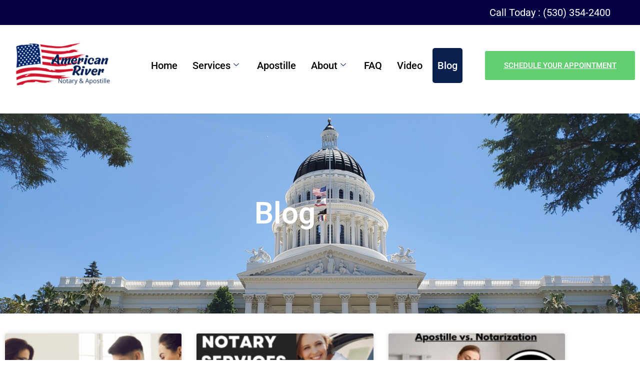

--- FILE ---
content_type: text/html; charset=UTF-8
request_url: https://americanrivernotary.com/blog/
body_size: 15495
content:
<!doctype html>
<html lang="en" prefix="og: https://ogp.me/ns#">
<head>
	<meta charset="UTF-8">
	<meta name="viewport" content="width=device-width, initial-scale=1">
	<link rel="profile" href="https://gmpg.org/xfn/11">
	
<!-- Google Tag Manager for WordPress by gtm4wp.com -->
<script data-cfasync="false" data-pagespeed-no-defer>
	var gtm4wp_datalayer_name = "dataLayer";
	var dataLayer = dataLayer || [];
</script>
<!-- End Google Tag Manager for WordPress by gtm4wp.com -->
<!-- Search Engine Optimization by Rank Math PRO - https://rankmath.com/ -->
<title>Blog - American River Notary &amp; Apostille</title>
<meta name="description" content="Blog"/>
<meta name="robots" content="index, follow, max-snippet:-1, max-video-preview:-1, max-image-preview:large"/>
<link rel="canonical" href="https://americanrivernotary.com/blog/" />
<meta property="og:locale" content="en_US" />
<meta property="og:type" content="article" />
<meta property="og:title" content="Blog - American River Notary &amp; Apostille" />
<meta property="og:description" content="Blog" />
<meta property="og:url" content="https://americanrivernotary.com/blog/" />
<meta property="og:site_name" content="American River Notary &amp; Apostille" />
<meta property="og:updated_time" content="2023-06-05T14:43:03+00:00" />
<meta property="og:image" content="https://americanrivernotary.com/wp-content/uploads/2022/12/American-Mobile-Notary-Applegate-CA-1.jpg" />
<meta property="og:image:secure_url" content="https://americanrivernotary.com/wp-content/uploads/2022/12/American-Mobile-Notary-Applegate-CA-1.jpg" />
<meta property="og:image:width" content="760" />
<meta property="og:image:height" content="540" />
<meta property="og:image:alt" content="Eileen Bonner" />
<meta property="og:image:type" content="image/jpeg" />
<meta name="twitter:card" content="summary_large_image" />
<meta name="twitter:title" content="Blog - American River Notary &amp; Apostille" />
<meta name="twitter:description" content="Blog" />
<meta name="twitter:image" content="https://americanrivernotary.com/wp-content/uploads/2022/12/American-Mobile-Notary-Applegate-CA-1.jpg" />
<meta name="twitter:label1" content="Time to read" />
<meta name="twitter:data1" content="Less than a minute" />
<!-- /Rank Math WordPress SEO plugin -->

<link rel='dns-prefetch' href='//www.googletagmanager.com' />
<link rel="alternate" type="application/rss+xml" title="American River Notary &amp; Apostille &raquo; Feed" href="https://americanrivernotary.com/feed/" />
<link rel="alternate" type="application/rss+xml" title="American River Notary &amp; Apostille &raquo; Comments Feed" href="https://americanrivernotary.com/comments/feed/" />
<link rel="alternate" title="oEmbed (JSON)" type="application/json+oembed" href="https://americanrivernotary.com/wp-json/oembed/1.0/embed?url=https%3A%2F%2Famericanrivernotary.com%2Fblog%2F" />
<link rel="alternate" title="oEmbed (XML)" type="text/xml+oembed" href="https://americanrivernotary.com/wp-json/oembed/1.0/embed?url=https%3A%2F%2Famericanrivernotary.com%2Fblog%2F&#038;format=xml" />

<!-- LCSEO current path: blog -->
<!-- LCSEO: no overrides found -->
<style id='wp-img-auto-sizes-contain-inline-css'>
img:is([sizes=auto i],[sizes^="auto," i]){contain-intrinsic-size:3000px 1500px}
/*# sourceURL=wp-img-auto-sizes-contain-inline-css */
</style>

<style id='wp-emoji-styles-inline-css'>

	img.wp-smiley, img.emoji {
		display: inline !important;
		border: none !important;
		box-shadow: none !important;
		height: 1em !important;
		width: 1em !important;
		margin: 0 0.07em !important;
		vertical-align: -0.1em !important;
		background: none !important;
		padding: 0 !important;
	}
/*# sourceURL=wp-emoji-styles-inline-css */
</style>
<style id='global-styles-inline-css'>
:root{--wp--preset--aspect-ratio--square: 1;--wp--preset--aspect-ratio--4-3: 4/3;--wp--preset--aspect-ratio--3-4: 3/4;--wp--preset--aspect-ratio--3-2: 3/2;--wp--preset--aspect-ratio--2-3: 2/3;--wp--preset--aspect-ratio--16-9: 16/9;--wp--preset--aspect-ratio--9-16: 9/16;--wp--preset--color--black: #000000;--wp--preset--color--cyan-bluish-gray: #abb8c3;--wp--preset--color--white: #ffffff;--wp--preset--color--pale-pink: #f78da7;--wp--preset--color--vivid-red: #cf2e2e;--wp--preset--color--luminous-vivid-orange: #ff6900;--wp--preset--color--luminous-vivid-amber: #fcb900;--wp--preset--color--light-green-cyan: #7bdcb5;--wp--preset--color--vivid-green-cyan: #00d084;--wp--preset--color--pale-cyan-blue: #8ed1fc;--wp--preset--color--vivid-cyan-blue: #0693e3;--wp--preset--color--vivid-purple: #9b51e0;--wp--preset--gradient--vivid-cyan-blue-to-vivid-purple: linear-gradient(135deg,rgb(6,147,227) 0%,rgb(155,81,224) 100%);--wp--preset--gradient--light-green-cyan-to-vivid-green-cyan: linear-gradient(135deg,rgb(122,220,180) 0%,rgb(0,208,130) 100%);--wp--preset--gradient--luminous-vivid-amber-to-luminous-vivid-orange: linear-gradient(135deg,rgb(252,185,0) 0%,rgb(255,105,0) 100%);--wp--preset--gradient--luminous-vivid-orange-to-vivid-red: linear-gradient(135deg,rgb(255,105,0) 0%,rgb(207,46,46) 100%);--wp--preset--gradient--very-light-gray-to-cyan-bluish-gray: linear-gradient(135deg,rgb(238,238,238) 0%,rgb(169,184,195) 100%);--wp--preset--gradient--cool-to-warm-spectrum: linear-gradient(135deg,rgb(74,234,220) 0%,rgb(151,120,209) 20%,rgb(207,42,186) 40%,rgb(238,44,130) 60%,rgb(251,105,98) 80%,rgb(254,248,76) 100%);--wp--preset--gradient--blush-light-purple: linear-gradient(135deg,rgb(255,206,236) 0%,rgb(152,150,240) 100%);--wp--preset--gradient--blush-bordeaux: linear-gradient(135deg,rgb(254,205,165) 0%,rgb(254,45,45) 50%,rgb(107,0,62) 100%);--wp--preset--gradient--luminous-dusk: linear-gradient(135deg,rgb(255,203,112) 0%,rgb(199,81,192) 50%,rgb(65,88,208) 100%);--wp--preset--gradient--pale-ocean: linear-gradient(135deg,rgb(255,245,203) 0%,rgb(182,227,212) 50%,rgb(51,167,181) 100%);--wp--preset--gradient--electric-grass: linear-gradient(135deg,rgb(202,248,128) 0%,rgb(113,206,126) 100%);--wp--preset--gradient--midnight: linear-gradient(135deg,rgb(2,3,129) 0%,rgb(40,116,252) 100%);--wp--preset--font-size--small: 13px;--wp--preset--font-size--medium: 20px;--wp--preset--font-size--large: 36px;--wp--preset--font-size--x-large: 42px;--wp--preset--spacing--20: 0.44rem;--wp--preset--spacing--30: 0.67rem;--wp--preset--spacing--40: 1rem;--wp--preset--spacing--50: 1.5rem;--wp--preset--spacing--60: 2.25rem;--wp--preset--spacing--70: 3.38rem;--wp--preset--spacing--80: 5.06rem;--wp--preset--shadow--natural: 6px 6px 9px rgba(0, 0, 0, 0.2);--wp--preset--shadow--deep: 12px 12px 50px rgba(0, 0, 0, 0.4);--wp--preset--shadow--sharp: 6px 6px 0px rgba(0, 0, 0, 0.2);--wp--preset--shadow--outlined: 6px 6px 0px -3px rgb(255, 255, 255), 6px 6px rgb(0, 0, 0);--wp--preset--shadow--crisp: 6px 6px 0px rgb(0, 0, 0);}:root { --wp--style--global--content-size: 800px;--wp--style--global--wide-size: 1200px; }:where(body) { margin: 0; }.wp-site-blocks > .alignleft { float: left; margin-right: 2em; }.wp-site-blocks > .alignright { float: right; margin-left: 2em; }.wp-site-blocks > .aligncenter { justify-content: center; margin-left: auto; margin-right: auto; }:where(.wp-site-blocks) > * { margin-block-start: 24px; margin-block-end: 0; }:where(.wp-site-blocks) > :first-child { margin-block-start: 0; }:where(.wp-site-blocks) > :last-child { margin-block-end: 0; }:root { --wp--style--block-gap: 24px; }:root :where(.is-layout-flow) > :first-child{margin-block-start: 0;}:root :where(.is-layout-flow) > :last-child{margin-block-end: 0;}:root :where(.is-layout-flow) > *{margin-block-start: 24px;margin-block-end: 0;}:root :where(.is-layout-constrained) > :first-child{margin-block-start: 0;}:root :where(.is-layout-constrained) > :last-child{margin-block-end: 0;}:root :where(.is-layout-constrained) > *{margin-block-start: 24px;margin-block-end: 0;}:root :where(.is-layout-flex){gap: 24px;}:root :where(.is-layout-grid){gap: 24px;}.is-layout-flow > .alignleft{float: left;margin-inline-start: 0;margin-inline-end: 2em;}.is-layout-flow > .alignright{float: right;margin-inline-start: 2em;margin-inline-end: 0;}.is-layout-flow > .aligncenter{margin-left: auto !important;margin-right: auto !important;}.is-layout-constrained > .alignleft{float: left;margin-inline-start: 0;margin-inline-end: 2em;}.is-layout-constrained > .alignright{float: right;margin-inline-start: 2em;margin-inline-end: 0;}.is-layout-constrained > .aligncenter{margin-left: auto !important;margin-right: auto !important;}.is-layout-constrained > :where(:not(.alignleft):not(.alignright):not(.alignfull)){max-width: var(--wp--style--global--content-size);margin-left: auto !important;margin-right: auto !important;}.is-layout-constrained > .alignwide{max-width: var(--wp--style--global--wide-size);}body .is-layout-flex{display: flex;}.is-layout-flex{flex-wrap: wrap;align-items: center;}.is-layout-flex > :is(*, div){margin: 0;}body .is-layout-grid{display: grid;}.is-layout-grid > :is(*, div){margin: 0;}body{padding-top: 0px;padding-right: 0px;padding-bottom: 0px;padding-left: 0px;}a:where(:not(.wp-element-button)){text-decoration: underline;}:root :where(.wp-element-button, .wp-block-button__link){background-color: #32373c;border-width: 0;color: #fff;font-family: inherit;font-size: inherit;font-style: inherit;font-weight: inherit;letter-spacing: inherit;line-height: inherit;padding-top: calc(0.667em + 2px);padding-right: calc(1.333em + 2px);padding-bottom: calc(0.667em + 2px);padding-left: calc(1.333em + 2px);text-decoration: none;text-transform: inherit;}.has-black-color{color: var(--wp--preset--color--black) !important;}.has-cyan-bluish-gray-color{color: var(--wp--preset--color--cyan-bluish-gray) !important;}.has-white-color{color: var(--wp--preset--color--white) !important;}.has-pale-pink-color{color: var(--wp--preset--color--pale-pink) !important;}.has-vivid-red-color{color: var(--wp--preset--color--vivid-red) !important;}.has-luminous-vivid-orange-color{color: var(--wp--preset--color--luminous-vivid-orange) !important;}.has-luminous-vivid-amber-color{color: var(--wp--preset--color--luminous-vivid-amber) !important;}.has-light-green-cyan-color{color: var(--wp--preset--color--light-green-cyan) !important;}.has-vivid-green-cyan-color{color: var(--wp--preset--color--vivid-green-cyan) !important;}.has-pale-cyan-blue-color{color: var(--wp--preset--color--pale-cyan-blue) !important;}.has-vivid-cyan-blue-color{color: var(--wp--preset--color--vivid-cyan-blue) !important;}.has-vivid-purple-color{color: var(--wp--preset--color--vivid-purple) !important;}.has-black-background-color{background-color: var(--wp--preset--color--black) !important;}.has-cyan-bluish-gray-background-color{background-color: var(--wp--preset--color--cyan-bluish-gray) !important;}.has-white-background-color{background-color: var(--wp--preset--color--white) !important;}.has-pale-pink-background-color{background-color: var(--wp--preset--color--pale-pink) !important;}.has-vivid-red-background-color{background-color: var(--wp--preset--color--vivid-red) !important;}.has-luminous-vivid-orange-background-color{background-color: var(--wp--preset--color--luminous-vivid-orange) !important;}.has-luminous-vivid-amber-background-color{background-color: var(--wp--preset--color--luminous-vivid-amber) !important;}.has-light-green-cyan-background-color{background-color: var(--wp--preset--color--light-green-cyan) !important;}.has-vivid-green-cyan-background-color{background-color: var(--wp--preset--color--vivid-green-cyan) !important;}.has-pale-cyan-blue-background-color{background-color: var(--wp--preset--color--pale-cyan-blue) !important;}.has-vivid-cyan-blue-background-color{background-color: var(--wp--preset--color--vivid-cyan-blue) !important;}.has-vivid-purple-background-color{background-color: var(--wp--preset--color--vivid-purple) !important;}.has-black-border-color{border-color: var(--wp--preset--color--black) !important;}.has-cyan-bluish-gray-border-color{border-color: var(--wp--preset--color--cyan-bluish-gray) !important;}.has-white-border-color{border-color: var(--wp--preset--color--white) !important;}.has-pale-pink-border-color{border-color: var(--wp--preset--color--pale-pink) !important;}.has-vivid-red-border-color{border-color: var(--wp--preset--color--vivid-red) !important;}.has-luminous-vivid-orange-border-color{border-color: var(--wp--preset--color--luminous-vivid-orange) !important;}.has-luminous-vivid-amber-border-color{border-color: var(--wp--preset--color--luminous-vivid-amber) !important;}.has-light-green-cyan-border-color{border-color: var(--wp--preset--color--light-green-cyan) !important;}.has-vivid-green-cyan-border-color{border-color: var(--wp--preset--color--vivid-green-cyan) !important;}.has-pale-cyan-blue-border-color{border-color: var(--wp--preset--color--pale-cyan-blue) !important;}.has-vivid-cyan-blue-border-color{border-color: var(--wp--preset--color--vivid-cyan-blue) !important;}.has-vivid-purple-border-color{border-color: var(--wp--preset--color--vivid-purple) !important;}.has-vivid-cyan-blue-to-vivid-purple-gradient-background{background: var(--wp--preset--gradient--vivid-cyan-blue-to-vivid-purple) !important;}.has-light-green-cyan-to-vivid-green-cyan-gradient-background{background: var(--wp--preset--gradient--light-green-cyan-to-vivid-green-cyan) !important;}.has-luminous-vivid-amber-to-luminous-vivid-orange-gradient-background{background: var(--wp--preset--gradient--luminous-vivid-amber-to-luminous-vivid-orange) !important;}.has-luminous-vivid-orange-to-vivid-red-gradient-background{background: var(--wp--preset--gradient--luminous-vivid-orange-to-vivid-red) !important;}.has-very-light-gray-to-cyan-bluish-gray-gradient-background{background: var(--wp--preset--gradient--very-light-gray-to-cyan-bluish-gray) !important;}.has-cool-to-warm-spectrum-gradient-background{background: var(--wp--preset--gradient--cool-to-warm-spectrum) !important;}.has-blush-light-purple-gradient-background{background: var(--wp--preset--gradient--blush-light-purple) !important;}.has-blush-bordeaux-gradient-background{background: var(--wp--preset--gradient--blush-bordeaux) !important;}.has-luminous-dusk-gradient-background{background: var(--wp--preset--gradient--luminous-dusk) !important;}.has-pale-ocean-gradient-background{background: var(--wp--preset--gradient--pale-ocean) !important;}.has-electric-grass-gradient-background{background: var(--wp--preset--gradient--electric-grass) !important;}.has-midnight-gradient-background{background: var(--wp--preset--gradient--midnight) !important;}.has-small-font-size{font-size: var(--wp--preset--font-size--small) !important;}.has-medium-font-size{font-size: var(--wp--preset--font-size--medium) !important;}.has-large-font-size{font-size: var(--wp--preset--font-size--large) !important;}.has-x-large-font-size{font-size: var(--wp--preset--font-size--x-large) !important;}
:root :where(.wp-block-pullquote){font-size: 1.5em;line-height: 1.6;}
/*# sourceURL=global-styles-inline-css */
</style>
<link rel='stylesheet' id='contact-form-7-css' href='https://americanrivernotary.com/wp-content/plugins/contact-form-7/includes/css/styles.css?ver=6.1.4' media='all' />
<link rel='stylesheet' id='dashicons-css' href='https://americanrivernotary.com/wp-includes/css/dashicons.min.css?ver=a857c4bca1c9cefe5d8ed51c2ce59731' media='all' />
<link rel='stylesheet' id='LeadConnector-css' href='https://americanrivernotary.com/wp-content/plugins/leadconnector/public/css/lc-public.css?ver=3.0.18' media='all' />
<link rel='stylesheet' id='elementor-overrides-css' href='https://americanrivernotary.com/wp-content/plugins/leadconnector/assets/css/custom-elementor.css?ver=1.0.0' media='all' />
<link rel='stylesheet' id='lc-theme-fixes-css' href='https://americanrivernotary.com/wp-content/plugins/leadconnector/assets/css/theme-fixes.css?ver=1768420412' media='all' />
<link rel='stylesheet' id='hello-elementor-css' href='https://americanrivernotary.com/wp-content/themes/hello-elementor/assets/css/reset.css?ver=3.4.6' media='all' />
<link rel='stylesheet' id='hello-elementor-theme-style-css' href='https://americanrivernotary.com/wp-content/themes/hello-elementor/assets/css/theme.css?ver=3.4.6' media='all' />
<link rel='stylesheet' id='hello-elementor-header-footer-css' href='https://americanrivernotary.com/wp-content/themes/hello-elementor/assets/css/header-footer.css?ver=3.4.6' media='all' />
<link rel='stylesheet' id='elementor-frontend-css' href='https://americanrivernotary.com/wp-content/uploads/elementor/css/custom-frontend.min.css?ver=1769250942' media='all' />
<link rel='stylesheet' id='elementor-post-8-css' href='https://americanrivernotary.com/wp-content/uploads/elementor/css/post-8.css?ver=1769250943' media='all' />
<link rel='stylesheet' id='widget-icon-list-css' href='https://americanrivernotary.com/wp-content/uploads/elementor/css/custom-widget-icon-list.min.css?ver=1769250942' media='all' />
<link rel='stylesheet' id='widget-image-css' href='https://americanrivernotary.com/wp-content/plugins/elementor/assets/css/widget-image.min.css?ver=3.34.2' media='all' />
<link rel='stylesheet' id='widget-heading-css' href='https://americanrivernotary.com/wp-content/plugins/elementor/assets/css/widget-heading.min.css?ver=3.34.2' media='all' />
<link rel='stylesheet' id='widget-social-icons-css' href='https://americanrivernotary.com/wp-content/plugins/elementor/assets/css/widget-social-icons.min.css?ver=3.34.2' media='all' />
<link rel='stylesheet' id='e-apple-webkit-css' href='https://americanrivernotary.com/wp-content/uploads/elementor/css/custom-apple-webkit.min.css?ver=1769250942' media='all' />
<link rel='stylesheet' id='elementor-icons-css' href='https://americanrivernotary.com/wp-content/plugins/elementor/assets/lib/eicons/css/elementor-icons.min.css?ver=5.46.0' media='all' />
<link rel='stylesheet' id='widget-posts-css' href='https://americanrivernotary.com/wp-content/plugins/pro-elements/assets/css/widget-posts.min.css?ver=3.27.4' media='all' />
<link rel='stylesheet' id='elementor-post-42-css' href='https://americanrivernotary.com/wp-content/uploads/elementor/css/post-42.css?ver=1769265999' media='all' />
<link rel='stylesheet' id='elementor-post-57-css' href='https://americanrivernotary.com/wp-content/uploads/elementor/css/post-57.css?ver=1769250944' media='all' />
<link rel='stylesheet' id='elementor-post-63-css' href='https://americanrivernotary.com/wp-content/uploads/elementor/css/post-63.css?ver=1769250944' media='all' />
<link rel='stylesheet' id='uacf7-frontend-style-css' href='https://americanrivernotary.com/wp-content/plugins/ultimate-addons-for-contact-form-7/assets/css/uacf7-frontend.css?ver=a857c4bca1c9cefe5d8ed51c2ce59731' media='all' />
<link rel='stylesheet' id='uacf7-form-style-css' href='https://americanrivernotary.com/wp-content/plugins/ultimate-addons-for-contact-form-7/assets/css/form-style.css?ver=a857c4bca1c9cefe5d8ed51c2ce59731' media='all' />
<link rel='stylesheet' id='cf7cf-style-css' href='https://americanrivernotary.com/wp-content/plugins/cf7-conditional-fields/style.css?ver=2.6.7' media='all' />
<link rel='stylesheet' id='ekit-widget-styles-css' href='https://americanrivernotary.com/wp-content/plugins/elementskit-lite/widgets/init/assets/css/widget-styles.css?ver=3.7.8' media='all' />
<link rel='stylesheet' id='ekit-responsive-css' href='https://americanrivernotary.com/wp-content/plugins/elementskit-lite/widgets/init/assets/css/responsive.css?ver=3.7.8' media='all' />
<link rel='stylesheet' id='elementor-gf-local-roboto-css' href='https://americanrivernotary.com/wp-content/uploads/elementor/google-fonts/css/roboto.css?ver=1742271630' media='all' />
<link rel='stylesheet' id='elementor-gf-local-robotoslab-css' href='https://americanrivernotary.com/wp-content/uploads/elementor/google-fonts/css/robotoslab.css?ver=1742271647' media='all' />
<link rel='stylesheet' id='elementor-icons-shared-0-css' href='https://americanrivernotary.com/wp-content/plugins/elementor/assets/lib/font-awesome/css/fontawesome.min.css?ver=5.15.3' media='all' />
<link rel='stylesheet' id='elementor-icons-fa-brands-css' href='https://americanrivernotary.com/wp-content/plugins/elementor/assets/lib/font-awesome/css/brands.min.css?ver=5.15.3' media='all' />
<script src="https://americanrivernotary.com/wp-includes/js/jquery/jquery.min.js?ver=3.7.1" id="jquery-core-js"></script>
<script src="https://americanrivernotary.com/wp-includes/js/jquery/jquery-migrate.min.js?ver=3.4.1" id="jquery-migrate-js"></script>

<!-- Google tag (gtag.js) snippet added by Site Kit -->
<!-- Google Analytics snippet added by Site Kit -->
<script src="https://www.googletagmanager.com/gtag/js?id=G-VJ43GFEPZJ" id="google_gtagjs-js" async></script>
<script id="google_gtagjs-js-after">
window.dataLayer = window.dataLayer || [];function gtag(){dataLayer.push(arguments);}
gtag("set","linker",{"domains":["americanrivernotary.com"]});
gtag("js", new Date());
gtag("set", "developer_id.dZTNiMT", true);
gtag("config", "G-VJ43GFEPZJ");
//# sourceURL=google_gtagjs-js-after
</script>
<link rel="https://api.w.org/" href="https://americanrivernotary.com/wp-json/" /><link rel="alternate" title="JSON" type="application/json" href="https://americanrivernotary.com/wp-json/wp/v2/pages/42" /><link rel="EditURI" type="application/rsd+xml" title="RSD" href="https://americanrivernotary.com/xmlrpc.php?rsd" />
<meta name="generator" content="Site Kit by Google 1.170.0" /><!-- HFCM by 99 Robots - Snippet # 1: Google Ads -->
<!-- Google tag (gtag.js) --> <script async src="https://www.googletagmanager.com/gtag/js?id=AW-11101444195"></script> <script> window.dataLayer = window.dataLayer || []; function gtag(){dataLayer.push(arguments);} gtag('js', new Date()); gtag('config', 'AW-11101444195'); </script>
<!-- /end HFCM by 99 Robots -->
<meta name="ti-site-data" content="[base64]" />
<!-- Google Tag Manager for WordPress by gtm4wp.com -->
<!-- GTM Container placement set to off -->
<script data-cfasync="false" data-pagespeed-no-defer>
	var dataLayer_content = {"pagePostType":"page","pagePostType2":"single-page","pagePostAuthor":"3fvbd"};
	dataLayer.push( dataLayer_content );
</script>
<script data-cfasync="false" data-pagespeed-no-defer>
	console.warn && console.warn("[GTM4WP] Google Tag Manager container code placement set to OFF !!!");
	console.warn && console.warn("[GTM4WP] Data layer codes are active but GTM container must be loaded using custom coding !!!");
</script>
<!-- End Google Tag Manager for WordPress by gtm4wp.com --><meta name="generator" content="Elementor 3.34.2; features: additional_custom_breakpoints; settings: css_print_method-external, google_font-enabled, font_display-auto">
			<style>
				.e-con.e-parent:nth-of-type(n+4):not(.e-lazyloaded):not(.e-no-lazyload),
				.e-con.e-parent:nth-of-type(n+4):not(.e-lazyloaded):not(.e-no-lazyload) * {
					background-image: none !important;
				}
				@media screen and (max-height: 1024px) {
					.e-con.e-parent:nth-of-type(n+3):not(.e-lazyloaded):not(.e-no-lazyload),
					.e-con.e-parent:nth-of-type(n+3):not(.e-lazyloaded):not(.e-no-lazyload) * {
						background-image: none !important;
					}
				}
				@media screen and (max-height: 640px) {
					.e-con.e-parent:nth-of-type(n+2):not(.e-lazyloaded):not(.e-no-lazyload),
					.e-con.e-parent:nth-of-type(n+2):not(.e-lazyloaded):not(.e-no-lazyload) * {
						background-image: none !important;
					}
				}
			</style>
			<link rel="icon" href="https://americanrivernotary.com/wp-content/uploads/2022/09/fav-1.jpg" sizes="32x32" />
<link rel="icon" href="https://americanrivernotary.com/wp-content/uploads/2022/09/fav-1.jpg" sizes="192x192" />
<link rel="apple-touch-icon" href="https://americanrivernotary.com/wp-content/uploads/2022/09/fav-1.jpg" />
<meta name="msapplication-TileImage" content="https://americanrivernotary.com/wp-content/uploads/2022/09/fav-1.jpg" />
</head>
<body data-rsssl=1 class="wp-singular page-template page-template-elementor_header_footer page page-id-42 wp-embed-responsive wp-theme-hello-elementor hello-elementor-default elementor-default elementor-template-full-width elementor-kit-8 elementor-page elementor-page-42">


<a class="skip-link screen-reader-text" href="#content">Skip to content</a>

		<div data-elementor-type="header" data-elementor-id="57" class="elementor elementor-57 elementor-location-header" data-elementor-post-type="elementor_library">
					<section class="elementor-section elementor-top-section elementor-element elementor-element-0403c46 elementor-section-boxed elementor-section-height-default elementor-section-height-default" data-id="0403c46" data-element_type="section" data-settings="{&quot;background_background&quot;:&quot;classic&quot;}">
						<div class="elementor-container elementor-column-gap-default">
					<div class="elementor-column elementor-col-50 elementor-top-column elementor-element elementor-element-ad1749f elementor-hidden-mobile" data-id="ad1749f" data-element_type="column">
			<div class="elementor-widget-wrap">
							</div>
		</div>
				<div class="elementor-column elementor-col-50 elementor-top-column elementor-element elementor-element-b538bc3" data-id="b538bc3" data-element_type="column">
			<div class="elementor-widget-wrap elementor-element-populated">
						<div class="elementor-element elementor-element-257f14c elementor-icon-list--layout-inline elementor-list-item-link-inline elementor-align-center elementor-widget elementor-widget-icon-list" data-id="257f14c" data-element_type="widget" data-widget_type="icon-list.default">
				<div class="elementor-widget-container">
							<ul class="elementor-icon-list-items elementor-inline-items">
							<li class="elementor-icon-list-item elementor-inline-item">
											<a href="tel:5303542400">

											<span class="elementor-icon-list-text">Call Today : (530) 354-2400</span>
											</a>
									</li>
						</ul>
						</div>
				</div>
					</div>
		</div>
					</div>
		</section>
				<section class="elementor-section elementor-top-section elementor-element elementor-element-98ee110 elementor-section-content-middle elementor-section-boxed elementor-section-height-default elementor-section-height-default" data-id="98ee110" data-element_type="section">
						<div class="elementor-container elementor-column-gap-default">
					<div class="elementor-column elementor-col-33 elementor-top-column elementor-element elementor-element-d47c155" data-id="d47c155" data-element_type="column">
			<div class="elementor-widget-wrap elementor-element-populated">
						<div class="elementor-element elementor-element-2b29301 elementor-widget elementor-widget-image" data-id="2b29301" data-element_type="widget" data-widget_type="image.default">
				<div class="elementor-widget-container">
																<a href="https://americanrivernotary.com/">
							<img fetchpriority="high" width="544" height="328" src="https://americanrivernotary.com/wp-content/uploads/2021/12/American-River-Notary-Apostille-e1665588332519.png" class="attachment-full size-full wp-image-1243" alt="American River Notary &amp; Apostille" srcset="https://americanrivernotary.com/wp-content/uploads/2021/12/American-River-Notary-Apostille-e1665588332519.png 544w, https://americanrivernotary.com/wp-content/uploads/2021/12/American-River-Notary-Apostille-e1665588332519-300x181.png 300w" sizes="(max-width: 544px) 100vw, 544px" />								</a>
															</div>
				</div>
					</div>
		</div>
				<div class="elementor-column elementor-col-33 elementor-top-column elementor-element elementor-element-d6c8503" data-id="d6c8503" data-element_type="column">
			<div class="elementor-widget-wrap elementor-element-populated">
						<div class="elementor-element elementor-element-3645cb3 elementor-widget elementor-widget-ekit-nav-menu" data-id="3645cb3" data-element_type="widget" data-widget_type="ekit-nav-menu.default">
				<div class="elementor-widget-container">
							<nav class="ekit-wid-con ekit_menu_responsive_tablet" 
			data-hamburger-icon="" 
			data-hamburger-icon-type="icon" 
			data-responsive-breakpoint="1024">
			            <button class="elementskit-menu-hamburger elementskit-menu-toggler"  type="button" aria-label="hamburger-icon">
                                    <span class="elementskit-menu-hamburger-icon"></span><span class="elementskit-menu-hamburger-icon"></span><span class="elementskit-menu-hamburger-icon"></span>
                            </button>
            <div id="ekit-megamenu-main-menu" class="elementskit-menu-container elementskit-menu-offcanvas-elements elementskit-navbar-nav-default ekit-nav-menu-one-page-no ekit-nav-dropdown-hover"><ul id="menu-main-menu" class="elementskit-navbar-nav elementskit-menu-po-center submenu-click-on-icon"><li id="menu-item-577" class="menu-item menu-item-type-post_type menu-item-object-page menu-item-home menu-item-577 nav-item elementskit-mobile-builder-content" data-vertical-menu=750px><a href="https://americanrivernotary.com/" class="ekit-menu-nav-link">Home</a></li>
<li id="menu-item-3412" class="menu-item menu-item-type-custom menu-item-object-custom menu-item-has-children menu-item-3412 nav-item elementskit-dropdown-has relative_position elementskit-dropdown-menu-default_width elementskit-mobile-builder-content" data-vertical-menu=750px><a href="#" class="ekit-menu-nav-link ekit-menu-dropdown-toggle">Services<i aria-hidden="true" class="icon icon-down-arrow1 elementskit-submenu-indicator"></i></a>
<ul class="elementskit-dropdown elementskit-submenu-panel">
	<li id="menu-item-50" class="menu-item menu-item-type-post_type menu-item-object-page menu-item-50 nav-item elementskit-mobile-builder-content" data-vertical-menu=750px><a href="https://americanrivernotary.com/services/" class=" dropdown-item">Notary Services</a>	<li id="menu-item-49" class="menu-item menu-item-type-post_type menu-item-object-page menu-item-49 nav-item elementskit-mobile-builder-content" data-vertical-menu=750px><a href="https://americanrivernotary.com/american-river-process/" class=" dropdown-item">Notary Process</a>	<li id="menu-item-3411" class="menu-item menu-item-type-custom menu-item-object-custom menu-item-3411 nav-item elementskit-mobile-builder-content" data-vertical-menu=750px><a href="https://americanriverlivescan.com/" class=" dropdown-item">Fingerprinting / Live Scan</a></ul>
</li>
<li id="menu-item-1360" class="menu-item menu-item-type-post_type menu-item-object-page menu-item-1360 nav-item elementskit-mobile-builder-content" data-vertical-menu=750px><a href="https://americanrivernotary.com/apostille-services/" class="ekit-menu-nav-link">Apostille</a></li>
<li id="menu-item-3410" class="menu-item menu-item-type-custom menu-item-object-custom menu-item-has-children menu-item-3410 nav-item elementskit-dropdown-has relative_position elementskit-dropdown-menu-default_width elementskit-mobile-builder-content" data-vertical-menu=750px><a href="#" class="ekit-menu-nav-link ekit-menu-dropdown-toggle">About<i aria-hidden="true" class="icon icon-down-arrow1 elementskit-submenu-indicator"></i></a>
<ul class="elementskit-dropdown elementskit-submenu-panel">
	<li id="menu-item-578" class="menu-item menu-item-type-post_type menu-item-object-page menu-item-578 nav-item elementskit-mobile-builder-content" data-vertical-menu=750px><a href="https://americanrivernotary.com/about-eileen-bonner/" class=" dropdown-item">About Eileen</a>	<li id="menu-item-950" class="menu-item menu-item-type-post_type menu-item-object-page menu-item-950 nav-item elementskit-mobile-builder-content" data-vertical-menu=750px><a href="https://americanrivernotary.com/american-river-notary/" class=" dropdown-item">About American River Notary</a></ul>
</li>
<li id="menu-item-3415" class="menu-item menu-item-type-post_type menu-item-object-page menu-item-3415 nav-item elementskit-mobile-builder-content" data-vertical-menu=750px><a href="https://americanrivernotary.com/faq/" class="ekit-menu-nav-link">FAQ</a></li>
<li id="menu-item-3455" class="menu-item menu-item-type-post_type menu-item-object-page menu-item-3455 nav-item elementskit-mobile-builder-content" data-vertical-menu=750px><a href="https://americanrivernotary.com/video/" class="ekit-menu-nav-link">Video</a></li>
<li id="menu-item-2375" class="menu-item menu-item-type-post_type menu-item-object-page current-menu-item page_item page-item-42 current_page_item menu-item-2375 nav-item elementskit-mobile-builder-content active" data-vertical-menu=750px><a href="https://americanrivernotary.com/blog/" class="ekit-menu-nav-link active">Blog</a></li>
</ul><div class="elementskit-nav-identity-panel"><a class="elementskit-nav-logo" href="https://americanrivernotary.com" target="" rel=""><img src="https://americanrivernotary.com/wp-content/uploads/2021/12/American-River-Notary-Apostille.png" title="American River Notary &#038; Apostille" alt="American River Notary &amp; Apostille" decoding="async" /></a><button class="elementskit-menu-close elementskit-menu-toggler" type="button">X</button></div></div>			
			<div class="elementskit-menu-overlay elementskit-menu-offcanvas-elements elementskit-menu-toggler ekit-nav-menu--overlay"></div>        </nav>
						</div>
				</div>
					</div>
		</div>
				<div class="elementor-column elementor-col-33 elementor-top-column elementor-element elementor-element-72bc21c" data-id="72bc21c" data-element_type="column">
			<div class="elementor-widget-wrap elementor-element-populated">
						<div class="elementor-element elementor-element-1079328 elementor-align-justify elementor-mobile-align-justify elementor-widget__width-initial elementor-widescreen-align-left elementor-laptop-align-justify elementor-tablet_extra-align-justify elementor-tablet-align-justify elementor-widget elementor-widget-button" data-id="1079328" data-element_type="widget" data-widget_type="button.default">
				<div class="elementor-widget-container">
									<div class="elementor-button-wrapper">
					<a class="elementor-button elementor-button-link elementor-size-sm" href="https://americanrivernotary.com/appointment/">
						<span class="elementor-button-content-wrapper">
									<span class="elementor-button-text">schedule your appointment</span>
					</span>
					</a>
				</div>
								</div>
				</div>
					</div>
		</div>
					</div>
		</section>
				</div>
				<div data-elementor-type="wp-page" data-elementor-id="42" class="elementor elementor-42" data-elementor-post-type="page">
						<section class="elementor-section elementor-top-section elementor-element elementor-element-d851919 elementor-section-height-min-height elementor-section-boxed elementor-section-height-default elementor-section-items-middle" data-id="d851919" data-element_type="section" data-settings="{&quot;background_background&quot;:&quot;classic&quot;}">
							<div class="elementor-background-overlay"></div>
							<div class="elementor-container elementor-column-gap-default">
					<div class="elementor-column elementor-col-100 elementor-top-column elementor-element elementor-element-363ff45" data-id="363ff45" data-element_type="column">
			<div class="elementor-widget-wrap elementor-element-populated">
						<div class="elementor-element elementor-element-db40d26 elementor-widget elementor-widget-heading" data-id="db40d26" data-element_type="widget" data-widget_type="heading.default">
				<div class="elementor-widget-container">
					<h2 class="elementor-heading-title elementor-size-default">Blog</h2>				</div>
				</div>
					</div>
		</div>
					</div>
		</section>
				<section class="elementor-section elementor-top-section elementor-element elementor-element-62f88b1 elementor-section-boxed elementor-section-height-default elementor-section-height-default" data-id="62f88b1" data-element_type="section">
						<div class="elementor-container elementor-column-gap-default">
					<div class="elementor-column elementor-col-100 elementor-top-column elementor-element elementor-element-70b5a39" data-id="70b5a39" data-element_type="column">
			<div class="elementor-widget-wrap elementor-element-populated">
						<div class="elementor-element elementor-element-b2a7159 elementor-grid-3 elementor-grid-tablet-2 elementor-grid-mobile-1 elementor-posts--thumbnail-top elementor-card-shadow-yes elementor-posts__hover-gradient elementor-widget elementor-widget-posts" data-id="b2a7159" data-element_type="widget" data-settings="{&quot;cards_columns&quot;:&quot;3&quot;,&quot;cards_columns_tablet&quot;:&quot;2&quot;,&quot;cards_columns_mobile&quot;:&quot;1&quot;,&quot;cards_row_gap&quot;:{&quot;unit&quot;:&quot;px&quot;,&quot;size&quot;:35,&quot;sizes&quot;:[]},&quot;cards_row_gap_widescreen&quot;:{&quot;unit&quot;:&quot;px&quot;,&quot;size&quot;:&quot;&quot;,&quot;sizes&quot;:[]},&quot;cards_row_gap_laptop&quot;:{&quot;unit&quot;:&quot;px&quot;,&quot;size&quot;:&quot;&quot;,&quot;sizes&quot;:[]},&quot;cards_row_gap_tablet_extra&quot;:{&quot;unit&quot;:&quot;px&quot;,&quot;size&quot;:&quot;&quot;,&quot;sizes&quot;:[]},&quot;cards_row_gap_tablet&quot;:{&quot;unit&quot;:&quot;px&quot;,&quot;size&quot;:&quot;&quot;,&quot;sizes&quot;:[]},&quot;cards_row_gap_mobile_extra&quot;:{&quot;unit&quot;:&quot;px&quot;,&quot;size&quot;:&quot;&quot;,&quot;sizes&quot;:[]},&quot;cards_row_gap_mobile&quot;:{&quot;unit&quot;:&quot;px&quot;,&quot;size&quot;:&quot;&quot;,&quot;sizes&quot;:[]}}" data-widget_type="posts.cards">
				<div class="elementor-widget-container">
							<div class="elementor-posts-container elementor-posts elementor-posts--skin-cards elementor-grid">
				<article class="elementor-post elementor-grid-item post-3245 post type-post status-publish format-standard has-post-thumbnail hentry category-blog category-notary">
			<div class="elementor-post__card">
				<a class="elementor-post__thumbnail__link" href="https://americanrivernotary.com/refinance-auburn-mobile-notary/" tabindex="-1"><div class="elementor-post__thumbnail"><img decoding="async" width="300" height="300" src="https://americanrivernotary.com/wp-content/uploads/2024/02/NCD-2-Mobile-Notary-720-×-720-px-1-300x300.png" class="attachment-medium size-medium wp-image-3244" alt="Refinance couple signing loan documents for real estate transaction" srcset="https://americanrivernotary.com/wp-content/uploads/2024/02/NCD-2-Mobile-Notary-720-×-720-px-1-300x300.png 300w, https://americanrivernotary.com/wp-content/uploads/2024/02/NCD-2-Mobile-Notary-720-×-720-px-1-150x150.png 150w, https://americanrivernotary.com/wp-content/uploads/2024/02/NCD-2-Mobile-Notary-720-×-720-px-1.png 720w" sizes="(max-width: 300px) 100vw, 300px" /></div></a>
				<div class="elementor-post__text">
				<h3 class="elementor-post__title">
			<a href="https://americanrivernotary.com/refinance-auburn-mobile-notary/">
				A Guide to Refinancing your home with an Auburn Mobile Notary			</a>
		</h3>
				<div class="elementor-post__excerpt">
			<p>A Modern Solution to Traditional Notary Services.  From document verification to signing loan documents, find out how a mobile notary can assist you in your refinance process.</p>
		</div>
		
		<a class="elementor-post__read-more" href="https://americanrivernotary.com/refinance-auburn-mobile-notary/" aria-label="Read more about A Guide to Refinancing your home with an Auburn Mobile Notary" tabindex="-1">
			Read More »		</a>

				</div>
				<div class="elementor-post__meta-data">
					<span class="elementor-post-author">
			eileenb		</span>
				<span class="elementor-post-date">
			February 20, 2024		</span>
				</div>
					</div>
		</article>
				<article class="elementor-post elementor-grid-item post-3070 post type-post status-publish format-standard has-post-thumbnail hentry category-blog category-notary">
			<div class="elementor-post__card">
				<a class="elementor-post__thumbnail__link" href="https://americanrivernotary.com/top-3-benefits-of-a-traveling-notary-auburn-ca/" tabindex="-1"><div class="elementor-post__thumbnail"><img decoding="async" width="300" height="300" src="https://americanrivernotary.com/wp-content/uploads/2023/10/ARNA-Traveling-Notary-Services-Blog-Auburn-CA-300x300.png" class="attachment-medium size-medium wp-image-3095" alt="Traveling Notary Services" srcset="https://americanrivernotary.com/wp-content/uploads/2023/10/ARNA-Traveling-Notary-Services-Blog-Auburn-CA-300x300.png 300w, https://americanrivernotary.com/wp-content/uploads/2023/10/ARNA-Traveling-Notary-Services-Blog-Auburn-CA-150x150.png 150w, https://americanrivernotary.com/wp-content/uploads/2023/10/ARNA-Traveling-Notary-Services-Blog-Auburn-CA.png 720w" sizes="(max-width: 300px) 100vw, 300px" /></div></a>
				<div class="elementor-post__text">
				<h3 class="elementor-post__title">
			<a href="https://americanrivernotary.com/top-3-benefits-of-a-traveling-notary-auburn-ca/">
				Discover the Benefits of a Traveling Notary | Auburn, CA			</a>
		</h3>
				<div class="elementor-post__excerpt">
			<p>Get your personal and business documents Notarized using our Mobile Notary Services from American River Notary &#038; Apostille. Fast, Professional, and Friendly! Get started today!</p>
		</div>
		
		<a class="elementor-post__read-more" href="https://americanrivernotary.com/top-3-benefits-of-a-traveling-notary-auburn-ca/" aria-label="Read more about Discover the Benefits of a Traveling Notary | Auburn, CA" tabindex="-1">
			Read More »		</a>

				</div>
				<div class="elementor-post__meta-data">
					<span class="elementor-post-author">
			eileenb		</span>
				<span class="elementor-post-date">
			October 2, 2023		</span>
				</div>
					</div>
		</article>
				<article class="elementor-post elementor-grid-item post-3025 post type-post status-publish format-standard has-post-thumbnail hentry category-apostille category-blog">
			<div class="elementor-post__card">
				<a class="elementor-post__thumbnail__link" href="https://americanrivernotary.com/roseville-ca-expert-apostille-authentication/" tabindex="-1"><div class="elementor-post__thumbnail"><img loading="lazy" decoding="async" width="300" height="213" src="https://americanrivernotary.com/wp-content/uploads/2023/08/Apostille-vs.-Notarization-300x213.jpg" class="attachment-medium size-medium wp-image-3026" alt="Apostille vs. Notarization" srcset="https://americanrivernotary.com/wp-content/uploads/2023/08/Apostille-vs.-Notarization-300x213.jpg 300w, https://americanrivernotary.com/wp-content/uploads/2023/08/Apostille-vs.-Notarization.jpg 760w" sizes="(max-width: 300px) 100vw, 300px" /></div></a>
				<div class="elementor-post__text">
				<h3 class="elementor-post__title">
			<a href="https://americanrivernotary.com/roseville-ca-expert-apostille-authentication/">
				What is The Difference Between Apostille vs. Notary Roseville, CA			</a>
		</h3>
				<div class="elementor-post__excerpt">
			<p>When it comes to authenticating your essential documents for international use, the decision between needing an apostille or seeking the services of a notary public can be confusing. At times, you might even require both. This guide is here to demystify the differences between these two authentication processes and help you choose the right one for your specific needs</p>
		</div>
		
		<a class="elementor-post__read-more" href="https://americanrivernotary.com/roseville-ca-expert-apostille-authentication/" aria-label="Read more about What is The Difference Between Apostille vs. Notary Roseville, CA" tabindex="-1">
			Read More »		</a>

				</div>
				<div class="elementor-post__meta-data">
					<span class="elementor-post-author">
			eileenb		</span>
				<span class="elementor-post-date">
			August 21, 2023		</span>
				</div>
					</div>
		</article>
				<article class="elementor-post elementor-grid-item post-2899 post type-post status-publish format-standard has-post-thumbnail hentry category-blog">
			<div class="elementor-post__card">
				<a class="elementor-post__thumbnail__link" href="https://americanrivernotary.com/roseville-ca-expert-apostille-services-for-authentication/" tabindex="-1"><div class="elementor-post__thumbnail"><img loading="lazy" decoding="async" width="300" height="300" src="https://americanrivernotary.com/wp-content/uploads/2023/08/Certified-Apostille-Agent-CA-300x300.png" class="attachment-medium size-medium wp-image-2900" alt="Passport Authentication Apostille Roseville CA" srcset="https://americanrivernotary.com/wp-content/uploads/2023/08/Certified-Apostille-Agent-CA-300x300.png 300w, https://americanrivernotary.com/wp-content/uploads/2023/08/Certified-Apostille-Agent-CA-150x150.png 150w, https://americanrivernotary.com/wp-content/uploads/2023/08/Certified-Apostille-Agent-CA.png 720w" sizes="(max-width: 300px) 100vw, 300px" /></div></a>
				<div class="elementor-post__text">
				<h3 class="elementor-post__title">
			<a href="https://americanrivernotary.com/roseville-ca-expert-apostille-services-for-authentication/">
				Roseville, CA Expert Apostille Services for Document Authentication			</a>
		</h3>
				<div class="elementor-post__excerpt">
			<p>Get an Apostille for Your Passport or Driver&#8217;s License &#8211; Fast and Reliable Authentication Services Are you looking for a reliable and fast service to</p>
		</div>
		
		<a class="elementor-post__read-more" href="https://americanrivernotary.com/roseville-ca-expert-apostille-services-for-authentication/" aria-label="Read more about Roseville, CA Expert Apostille Services for Document Authentication" tabindex="-1">
			Read More »		</a>

				</div>
				<div class="elementor-post__meta-data">
					<span class="elementor-post-author">
			eileenb		</span>
				<span class="elementor-post-date">
			August 2, 2023		</span>
				</div>
					</div>
		</article>
				<article class="elementor-post elementor-grid-item post-2967 post type-post status-publish format-standard has-post-thumbnail hentry category-apostille category-blog">
			<div class="elementor-post__card">
				<a class="elementor-post__thumbnail__link" href="https://americanrivernotary.com/mobile-notary-services-convenient-solution-for-trusts-wills-auburn-ca/" tabindex="-1"><div class="elementor-post__thumbnail"><img loading="lazy" decoding="async" width="300" height="300" src="https://americanrivernotary.com/wp-content/uploads/2023/08/Trusts-Wills-Notary-Services-300x300.png" class="attachment-medium size-medium wp-image-2933" alt="" srcset="https://americanrivernotary.com/wp-content/uploads/2023/08/Trusts-Wills-Notary-Services-300x300.png 300w, https://americanrivernotary.com/wp-content/uploads/2023/08/Trusts-Wills-Notary-Services-150x150.png 150w, https://americanrivernotary.com/wp-content/uploads/2023/08/Trusts-Wills-Notary-Services.png 720w" sizes="(max-width: 300px) 100vw, 300px" /></div></a>
				<div class="elementor-post__text">
				<h3 class="elementor-post__title">
			<a href="https://americanrivernotary.com/mobile-notary-services-convenient-solution-for-trusts-wills-auburn-ca/">
				Mobile Notary Services: The Convenient Solution for Trusts, Wills, and Power of Attorney &#8211; Auburn, CA			</a>
		</h3>
				<div class="elementor-post__excerpt">
			<p>Mobile notary services are a convenient way to have your legal documents notarized without visiting a physical notary office. With the help of mobile notaries, you can have your documents notarized at the location of your choice. </p>
		</div>
		
		<a class="elementor-post__read-more" href="https://americanrivernotary.com/mobile-notary-services-convenient-solution-for-trusts-wills-auburn-ca/" aria-label="Read more about Mobile Notary Services: The Convenient Solution for Trusts, Wills, and Power of Attorney &#8211; Auburn, CA" tabindex="-1">
			Read More »		</a>

				</div>
				<div class="elementor-post__meta-data">
					<span class="elementor-post-author">
			eileenb		</span>
				<span class="elementor-post-date">
			July 2, 2023		</span>
				</div>
					</div>
		</article>
				<article class="elementor-post elementor-grid-item post-2880 post type-post status-publish format-standard has-post-thumbnail hentry category-blog">
			<div class="elementor-post__card">
				<a class="elementor-post__thumbnail__link" href="https://americanrivernotary.com/auburn-ca-mobile-notary-escrow-officers/" tabindex="-1"><div class="elementor-post__thumbnail"><img loading="lazy" decoding="async" width="300" height="300" src="https://americanrivernotary.com/wp-content/uploads/2023/08/t-5-300x300.png" class="attachment-medium size-medium wp-image-2884" alt="Escrow Real Estate Closing" srcset="https://americanrivernotary.com/wp-content/uploads/2023/08/t-5-300x300.png 300w, https://americanrivernotary.com/wp-content/uploads/2023/08/t-5-150x150.png 150w, https://americanrivernotary.com/wp-content/uploads/2023/08/t-5.png 720w" sizes="(max-width: 300px) 100vw, 300px" /></div></a>
				<div class="elementor-post__text">
				<h3 class="elementor-post__title">
			<a href="https://americanrivernotary.com/auburn-ca-mobile-notary-escrow-officers/">
				Auburn, CA Mobile Notary Signing Services: The Ultimate Solution for Busy Loan and Escrow Officers in 2023			</a>
		</h3>
				<div class="elementor-post__excerpt">
			<p>The Convenient and Secure Solution for Loan and Escrow Officers</p>
<p>You&#8217;re a loan or escrow officer. You&#8217;ve got a lot on your plate, and you want to ensure everything is done right—and efficiently!</p>
		</div>
		
		<a class="elementor-post__read-more" href="https://americanrivernotary.com/auburn-ca-mobile-notary-escrow-officers/" aria-label="Read more about Auburn, CA Mobile Notary Signing Services: The Ultimate Solution for Busy Loan and Escrow Officers in 2023" tabindex="-1">
			Read More »		</a>

				</div>
				<div class="elementor-post__meta-data">
					<span class="elementor-post-author">
			eileenb		</span>
				<span class="elementor-post-date">
			June 2, 2023		</span>
				</div>
					</div>
		</article>
				<article class="elementor-post elementor-grid-item post-2701 post type-post status-publish format-standard has-post-thumbnail hentry category-blog category-notary">
			<div class="elementor-post__card">
				<a class="elementor-post__thumbnail__link" href="https://americanrivernotary.com/apostille-services-document-authentication-services-roseville-ca/" tabindex="-1"><div class="elementor-post__thumbnail"><img loading="lazy" decoding="async" width="300" height="300" src="https://americanrivernotary.com/wp-content/uploads/2023/05/t-2-300x300.png" class="attachment-medium size-medium wp-image-2690" alt="" srcset="https://americanrivernotary.com/wp-content/uploads/2023/05/t-2-300x300.png 300w, https://americanrivernotary.com/wp-content/uploads/2023/05/t-2-150x150.png 150w, https://americanrivernotary.com/wp-content/uploads/2023/05/t-2.png 720w" sizes="(max-width: 300px) 100vw, 300px" /></div></a>
				<div class="elementor-post__text">
				<h3 class="elementor-post__title">
			<a href="https://americanrivernotary.com/apostille-services-document-authentication-services-roseville-ca/">
				Roseville, CA Get Your Documents Authenticated with Our Apostille Services			</a>
		</h3>
				<div class="elementor-post__excerpt">
			<p>Are you looking for a reliable and fast service to get an apostille authentication on your U.S. passport or driver&#8217;s license? Do you want to make sure that your certified document will be processed in the shortest time possible?</p>
		</div>
		
		<a class="elementor-post__read-more" href="https://americanrivernotary.com/apostille-services-document-authentication-services-roseville-ca/" aria-label="Read more about Roseville, CA Get Your Documents Authenticated with Our Apostille Services" tabindex="-1">
			Read More »		</a>

				</div>
				<div class="elementor-post__meta-data">
					<span class="elementor-post-author">
			eileenb		</span>
				<span class="elementor-post-date">
			May 2, 2023		</span>
				</div>
					</div>
		</article>
				<article class="elementor-post elementor-grid-item post-2593 post type-post status-publish format-standard has-post-thumbnail hentry category-notary">
			<div class="elementor-post__card">
				<a class="elementor-post__thumbnail__link" href="https://americanrivernotary.com/mobile-notary-public-services-in-roseville-ca/" tabindex="-1"><div class="elementor-post__thumbnail"><img loading="lazy" decoding="async" width="300" height="300" src="https://americanrivernotary.com/wp-content/uploads/2023/05/NCD-2-Mobile-Notary-720-×-720-px-300x300.png" class="attachment-medium size-medium wp-image-2594" alt="" srcset="https://americanrivernotary.com/wp-content/uploads/2023/05/NCD-2-Mobile-Notary-720-×-720-px-300x300.png 300w, https://americanrivernotary.com/wp-content/uploads/2023/05/NCD-2-Mobile-Notary-720-×-720-px-150x150.png 150w, https://americanrivernotary.com/wp-content/uploads/2023/05/NCD-2-Mobile-Notary-720-×-720-px.png 720w" sizes="(max-width: 300px) 100vw, 300px" /></div></a>
				<div class="elementor-post__text">
				<h3 class="elementor-post__title">
			<a href="https://americanrivernotary.com/mobile-notary-public-services-in-roseville-ca/">
				Fast and Reliable Mobile Notary Services in Roseville, CA			</a>
		</h3>
				<div class="elementor-post__excerpt">
			<p>Fast and Reliable Mobile Notary Services in Roseville, CA Looking for a mobile notary in Roseville, CA? Look no further! Our team of expert notaries</p>
		</div>
		
		<a class="elementor-post__read-more" href="https://americanrivernotary.com/mobile-notary-public-services-in-roseville-ca/" aria-label="Read more about Fast and Reliable Mobile Notary Services in Roseville, CA" tabindex="-1">
			Read More »		</a>

				</div>
				<div class="elementor-post__meta-data">
					<span class="elementor-post-author">
			eileenb		</span>
				<span class="elementor-post-date">
			May 1, 2023		</span>
				</div>
					</div>
		</article>
				<article class="elementor-post elementor-grid-item post-2493 post type-post status-publish format-standard has-post-thumbnail hentry category-notary">
			<div class="elementor-post__card">
				<a class="elementor-post__thumbnail__link" href="https://americanrivernotary.com/mobile-notary-appointment-services-auburn-ca/" tabindex="-1"><div class="elementor-post__thumbnail"><img loading="lazy" decoding="async" width="300" height="300" src="https://americanrivernotary.com/wp-content/uploads/2023/04/NCD-2-Mobile-Notary-300x300.png" class="attachment-medium size-medium wp-image-2454" alt="" srcset="https://americanrivernotary.com/wp-content/uploads/2023/04/NCD-2-Mobile-Notary-300x300.png 300w, https://americanrivernotary.com/wp-content/uploads/2023/04/NCD-2-Mobile-Notary-1024x1024.png 1024w, https://americanrivernotary.com/wp-content/uploads/2023/04/NCD-2-Mobile-Notary-150x150.png 150w, https://americanrivernotary.com/wp-content/uploads/2023/04/NCD-2-Mobile-Notary-768x768.png 768w, https://americanrivernotary.com/wp-content/uploads/2023/04/NCD-2-Mobile-Notary.png 1080w" sizes="(max-width: 300px) 100vw, 300px" /></div></a>
				<div class="elementor-post__text">
				<h3 class="elementor-post__title">
			<a href="https://americanrivernotary.com/mobile-notary-appointment-services-auburn-ca/">
				Tips for Successfully Completing a Mobile Notary Appointment &#8211; Auburn, CA			</a>
		</h3>
				<div class="elementor-post__excerpt">
			<p>Tips for Successfully Completing a Mobile Notary Appointment &#8211; Auburn, CA Auburn, CA &#8211; Placer County Are you in need of a mobile notary service</p>
		</div>
		
		<a class="elementor-post__read-more" href="https://americanrivernotary.com/mobile-notary-appointment-services-auburn-ca/" aria-label="Read more about Tips for Successfully Completing a Mobile Notary Appointment &#8211; Auburn, CA" tabindex="-1">
			Read More »		</a>

				</div>
				<div class="elementor-post__meta-data">
					<span class="elementor-post-author">
			eileenb		</span>
				<span class="elementor-post-date">
			April 30, 2023		</span>
				</div>
					</div>
		</article>
				<article class="elementor-post elementor-grid-item post-2477 post type-post status-publish format-standard has-post-thumbnail hentry category-notary category-blog">
			<div class="elementor-post__card">
				<a class="elementor-post__thumbnail__link" href="https://americanrivernotary.com/auburn-ca-why-you-need-a-mobile-notary-contact-in-your-phone/" tabindex="-1"><div class="elementor-post__thumbnail"><img loading="lazy" decoding="async" width="208" height="300" src="https://americanrivernotary.com/wp-content/uploads/2023/04/ARNA-Notary-Acknowledgement-photo-208x300.jpg" class="attachment-medium size-medium wp-image-2517" alt="" srcset="https://americanrivernotary.com/wp-content/uploads/2023/04/ARNA-Notary-Acknowledgement-photo-208x300.jpg 208w, https://americanrivernotary.com/wp-content/uploads/2023/04/ARNA-Notary-Acknowledgement-photo-709x1024.jpg 709w, https://americanrivernotary.com/wp-content/uploads/2023/04/ARNA-Notary-Acknowledgement-photo-768x1110.jpg 768w, https://americanrivernotary.com/wp-content/uploads/2023/04/ARNA-Notary-Acknowledgement-photo-1063x1536.jpg 1063w, https://americanrivernotary.com/wp-content/uploads/2023/04/ARNA-Notary-Acknowledgement-photo-1417x2048.jpg 1417w, https://americanrivernotary.com/wp-content/uploads/2023/04/ARNA-Notary-Acknowledgement-photo-scaled.jpg 1772w" sizes="(max-width: 208px) 100vw, 208px" /></div></a>
				<div class="elementor-post__text">
				<h3 class="elementor-post__title">
			<a href="https://americanrivernotary.com/auburn-ca-why-you-need-a-mobile-notary-contact-in-your-phone/">
				Auburn, CA Why you need a Mobile Notary contact in your phone			</a>
		</h3>
				<div class="elementor-post__excerpt">
			<p>Having a mobile notary as a contact in your phone can be a lifesaver! Having a mobile notary in your contacts can be a lifesaver</p>
		</div>
		
		<a class="elementor-post__read-more" href="https://americanrivernotary.com/auburn-ca-why-you-need-a-mobile-notary-contact-in-your-phone/" aria-label="Read more about Auburn, CA Why you need a Mobile Notary contact in your phone" tabindex="-1">
			Read More »		</a>

				</div>
				<div class="elementor-post__meta-data">
					<span class="elementor-post-author">
			eileenb		</span>
				<span class="elementor-post-date">
			April 30, 2023		</span>
				</div>
					</div>
		</article>
				<article class="elementor-post elementor-grid-item post-2535 post type-post status-publish format-standard has-post-thumbnail hentry category-blog category-notary">
			<div class="elementor-post__card">
				<a class="elementor-post__thumbnail__link" href="https://americanrivernotary.com/how-to-hospital-notary-services-blog-4-ncd/" tabindex="-1"><div class="elementor-post__thumbnail"><img loading="lazy" decoding="async" width="300" height="213" src="https://americanrivernotary.com/wp-content/uploads/2023/04/Hospital-Notarizations-1-300x213.png" class="attachment-medium size-medium wp-image-2541" alt="" srcset="https://americanrivernotary.com/wp-content/uploads/2023/04/Hospital-Notarizations-1-300x213.png 300w, https://americanrivernotary.com/wp-content/uploads/2023/04/Hospital-Notarizations-1.png 760w" sizes="(max-width: 300px) 100vw, 300px" /></div></a>
				<div class="elementor-post__text">
				<h3 class="elementor-post__title">
			<a href="https://americanrivernotary.com/how-to-hospital-notary-services-blog-4-ncd/">
				Hospital Notary Service And What to Expect			</a>
		</h3>
				<div class="elementor-post__excerpt">
			<p>Hospital notary services in Auburn, CA provide essential support to patients and their families during times of medical crisis. With the help of a professional</p>
		</div>
		
		<a class="elementor-post__read-more" href="https://americanrivernotary.com/how-to-hospital-notary-services-blog-4-ncd/" aria-label="Read more about Hospital Notary Service And What to Expect" tabindex="-1">
			Read More »		</a>

				</div>
				<div class="elementor-post__meta-data">
					<span class="elementor-post-author">
			eileenb		</span>
				<span class="elementor-post-date">
			April 30, 2023		</span>
				</div>
					</div>
		</article>
				<article class="elementor-post elementor-grid-item post-2187 post type-post status-publish format-standard has-post-thumbnail hentry category-notary">
			<div class="elementor-post__card">
				<a class="elementor-post__thumbnail__link" href="https://americanrivernotary.com/document-authenticated-with-an-apostille-placer-county/" tabindex="-1"><div class="elementor-post__thumbnail"><img loading="lazy" decoding="async" width="300" height="213" src="https://americanrivernotary.com/wp-content/uploads/2023/01/20230117_085003_0002-300x213.png" class="attachment-medium size-medium wp-image-2231" alt="" srcset="https://americanrivernotary.com/wp-content/uploads/2023/01/20230117_085003_0002-300x213.png 300w, https://americanrivernotary.com/wp-content/uploads/2023/01/20230117_085003_0002.png 760w" sizes="(max-width: 300px) 100vw, 300px" /></div></a>
				<div class="elementor-post__text">
				<h3 class="elementor-post__title">
			<a href="https://americanrivernotary.com/document-authenticated-with-an-apostille-placer-county/">
				Apostille Services Auburn CA			</a>
		</h3>
				<div class="elementor-post__excerpt">
			<p>Apostille Services Auburn CA: How to Get Your Documents Authenticated with an Apostille American River Notary &amp; Apostille is your Auburn &amp; Placer County Certified</p>
		</div>
		
		<a class="elementor-post__read-more" href="https://americanrivernotary.com/document-authenticated-with-an-apostille-placer-county/" aria-label="Read more about Apostille Services Auburn CA" tabindex="-1">
			Read More »		</a>

				</div>
				<div class="elementor-post__meta-data">
					<span class="elementor-post-author">
			eileenb		</span>
				<span class="elementor-post-date">
			January 18, 2023		</span>
				</div>
					</div>
		</article>
				<article class="elementor-post elementor-grid-item post-823 post type-post status-publish format-standard has-post-thumbnail hentry category-notary">
			<div class="elementor-post__card">
				<a class="elementor-post__thumbnail__link" href="https://americanrivernotary.com/what-is-a-notary-and-why-would-i-need-one/" tabindex="-1"><div class="elementor-post__thumbnail"><img loading="lazy" decoding="async" width="300" height="200" src="https://americanrivernotary.com/wp-content/uploads/2022/02/whatisanotary-1-300x200.jpeg" class="attachment-medium size-medium wp-image-824" alt="" srcset="https://americanrivernotary.com/wp-content/uploads/2022/02/whatisanotary-1-300x200.jpeg 300w, https://americanrivernotary.com/wp-content/uploads/2022/02/whatisanotary-1.jpeg 750w" sizes="(max-width: 300px) 100vw, 300px" /></div></a>
				<div class="elementor-post__text">
				<h3 class="elementor-post__title">
			<a href="https://americanrivernotary.com/what-is-a-notary-and-why-would-i-need-one/">
				What Is a Notary? And Why Would I Need One?			</a>
		</h3>
				<div class="elementor-post__excerpt">
			<p>Why do I need a California Notary? Did you know that the role of the notary can be traced all the way back to ancient Egypt?</p>
		</div>
		
		<a class="elementor-post__read-more" href="https://americanrivernotary.com/what-is-a-notary-and-why-would-i-need-one/" aria-label="Read more about What Is a Notary? And Why Would I Need One?" tabindex="-1">
			Read More »		</a>

				</div>
				<div class="elementor-post__meta-data">
					<span class="elementor-post-author">
			3fvbd		</span>
				<span class="elementor-post-date">
			August 20, 2021		</span>
				</div>
					</div>
		</article>
				</div>
		
						</div>
				</div>
					</div>
		</div>
					</div>
		</section>
				</div>
				<div data-elementor-type="footer" data-elementor-id="63" class="elementor elementor-63 elementor-location-footer" data-elementor-post-type="elementor_library">
					<section class="elementor-section elementor-top-section elementor-element elementor-element-78c761f elementor-section-boxed elementor-section-height-default elementor-section-height-default" data-id="78c761f" data-element_type="section" data-settings="{&quot;background_background&quot;:&quot;classic&quot;}">
						<div class="elementor-container elementor-column-gap-default">
					<div class="elementor-column elementor-col-25 elementor-top-column elementor-element elementor-element-4011e6b" data-id="4011e6b" data-element_type="column">
			<div class="elementor-widget-wrap elementor-element-populated">
						<div class="elementor-element elementor-element-2ad7338 elementor-widget elementor-widget-image" data-id="2ad7338" data-element_type="widget" data-widget_type="image.default">
				<div class="elementor-widget-container">
																<a href="https://americanrivernotary.com/">
							<img width="544" height="328" src="https://americanrivernotary.com/wp-content/uploads/2021/12/American-River-Notary-Apostille-e1665588332519.png" class="attachment-full size-full wp-image-1243" alt="American River Notary &amp; Apostille" srcset="https://americanrivernotary.com/wp-content/uploads/2021/12/American-River-Notary-Apostille-e1665588332519.png 544w, https://americanrivernotary.com/wp-content/uploads/2021/12/American-River-Notary-Apostille-e1665588332519-300x181.png 300w" sizes="(max-width: 544px) 100vw, 544px" />								</a>
															</div>
				</div>
					</div>
		</div>
				<div class="elementor-column elementor-col-25 elementor-top-column elementor-element elementor-element-7eff790" data-id="7eff790" data-element_type="column">
			<div class="elementor-widget-wrap elementor-element-populated">
						<div class="elementor-element elementor-element-cb9f83f elementor-widget elementor-widget-heading" data-id="cb9f83f" data-element_type="widget" data-widget_type="heading.default">
				<div class="elementor-widget-container">
					<p class="elementor-heading-title elementor-size-default">Schedule an Appointment</p>				</div>
				</div>
				<div class="elementor-element elementor-element-f8dadca elementor-mobile-align-justify elementor-widget elementor-widget-button" data-id="f8dadca" data-element_type="widget" data-widget_type="button.default">
				<div class="elementor-widget-container">
									<div class="elementor-button-wrapper">
					<a class="elementor-button elementor-button-link elementor-size-sm" href="https://americanrivernotary.com/appointment/">
						<span class="elementor-button-content-wrapper">
									<span class="elementor-button-text">Click here</span>
					</span>
					</a>
				</div>
								</div>
				</div>
					</div>
		</div>
				<div class="elementor-column elementor-col-25 elementor-top-column elementor-element elementor-element-2106410" data-id="2106410" data-element_type="column">
			<div class="elementor-widget-wrap elementor-element-populated">
						<div class="elementor-element elementor-element-d5dd96c elementor-widget elementor-widget-heading" data-id="d5dd96c" data-element_type="widget" data-widget_type="heading.default">
				<div class="elementor-widget-container">
					<p class="elementor-heading-title elementor-size-default">Links</p>				</div>
				</div>
				<div class="elementor-element elementor-element-a1fd549 elementor-widget elementor-widget-text-editor" data-id="a1fd549" data-element_type="widget" data-widget_type="text-editor.default">
				<div class="elementor-widget-container">
									<p><a href="https://americanrivernotary.com/">home</a></p><p><a href="https://americanrivernotary.com/services/">services</a></p><p><a href="https://americanrivernotary.com/apostille-services/">apostille</a></p><p><a href="https://americanrivernotary.com/american-river-process/">notary process</a></p><p><a href="https://americanrivernotary.com/about-eileen-bonner/">about eileen</a></p><p><a href="https://americanrivernotary.com/american-river-notary/">american river notary</a></p><p><a href="https://americanrivernotary.com/blog/">blog</a></p>								</div>
				</div>
					</div>
		</div>
				<div class="elementor-column elementor-col-25 elementor-top-column elementor-element elementor-element-df50f28" data-id="df50f28" data-element_type="column">
			<div class="elementor-widget-wrap elementor-element-populated">
						<div class="elementor-element elementor-element-736457f elementor-widget elementor-widget-heading" data-id="736457f" data-element_type="widget" data-widget_type="heading.default">
				<div class="elementor-widget-container">
					<p class="elementor-heading-title elementor-size-default">Contact Us</p>				</div>
				</div>
				<div class="elementor-element elementor-element-2831ef9 elementor-widget elementor-widget-text-editor" data-id="2831ef9" data-element_type="widget" data-widget_type="text-editor.default">
				<div class="elementor-widget-container">
									<p><strong>Mailing Address:</strong></p><p>191 E View Dr<br />Applegate, California 95703</p><p><strong>Phone: </strong><span style="color: #000000;"><a style="color: #000000;" href="tel:5303542400">(530) 354-2400</a></span></p>								</div>
				</div>
				<div class="elementor-element elementor-element-263d477 elementor-widget elementor-widget-text-editor" data-id="263d477" data-element_type="widget" data-widget_type="text-editor.default">
				<div class="elementor-widget-container">
									<p><strong>FedEx Deliveries </strong><strong>Shipping Address:</strong></p><p>American River Notary &amp; Apostille</p><p>455 Grass Valley Hwy</p><p>Auburn, California 95603</p><p><strong>Phone: </strong><span style="color: #000000;"><a style="color: #000000;" href="tel:5303542400">(530) 354-2400</a></span></p>								</div>
				</div>
					</div>
		</div>
					</div>
		</section>
				<section class="elementor-section elementor-top-section elementor-element elementor-element-6e72586 elementor-section-boxed elementor-section-height-default elementor-section-height-default" data-id="6e72586" data-element_type="section" data-settings="{&quot;background_background&quot;:&quot;classic&quot;}">
						<div class="elementor-container elementor-column-gap-default">
					<div class="elementor-column elementor-col-50 elementor-top-column elementor-element elementor-element-2c1858a" data-id="2c1858a" data-element_type="column">
			<div class="elementor-widget-wrap elementor-element-populated">
						<div class="elementor-element elementor-element-d05ebdb elementor-widget elementor-widget-heading" data-id="d05ebdb" data-element_type="widget" data-widget_type="heading.default">
				<div class="elementor-widget-container">
					<p class="elementor-heading-title elementor-size-default">© American River Notary &amp; Apostille. All Rights Reserved.</p>				</div>
				</div>
					</div>
		</div>
				<div class="elementor-column elementor-col-50 elementor-top-column elementor-element elementor-element-8dc9413" data-id="8dc9413" data-element_type="column">
			<div class="elementor-widget-wrap elementor-element-populated">
						<div class="elementor-element elementor-element-a8e0e19 e-grid-align-right e-grid-align-mobile-center elementor-shape-rounded elementor-grid-0 elementor-widget elementor-widget-social-icons" data-id="a8e0e19" data-element_type="widget" data-widget_type="social-icons.default">
				<div class="elementor-widget-container">
							<div class="elementor-social-icons-wrapper elementor-grid" role="list">
							<span class="elementor-grid-item" role="listitem">
					<a class="elementor-icon elementor-social-icon elementor-social-icon-facebook elementor-repeater-item-14ff755" href="https://www.facebook.com/americanrivernotary" target="_blank">
						<span class="elementor-screen-only">Facebook</span>
						<i aria-hidden="true" class="fab fa-facebook"></i>					</a>
				</span>
							<span class="elementor-grid-item" role="listitem">
					<a class="elementor-icon elementor-social-icon elementor-social-icon-instagram elementor-repeater-item-e41c1e0" href="https://www.instagram.com/americanrivernotary/" target="_blank">
						<span class="elementor-screen-only">Instagram</span>
						<i aria-hidden="true" class="fab fa-instagram"></i>					</a>
				</span>
							<span class="elementor-grid-item" role="listitem">
					<a class="elementor-icon elementor-social-icon elementor-social-icon-linkedin elementor-repeater-item-93b2977" href="https://www.linkedin.com/in/eileen-bonner-b794551/" target="_blank">
						<span class="elementor-screen-only">Linkedin</span>
						<i aria-hidden="true" class="fab fa-linkedin"></i>					</a>
				</span>
							<span class="elementor-grid-item" role="listitem">
					<a class="elementor-icon elementor-social-icon elementor-social-icon- elementor-repeater-item-9fb62e7" href="https://g.page/r/CVi5hfEjFsq9EAE" target="_blank">
						<span class="elementor-screen-only"></span>
						<svg xmlns="http://www.w3.org/2000/svg" height="2185" width="2500" viewBox="0 0.43 1064 928.69"><linearGradient id="a" x1="0%" x2="99.999%" y1="49.999%" y2="49.999%"><stop offset=".03" stop-color="#4079d8"></stop><stop offset="1" stop-color="#4989f5"></stop></linearGradient><g fill="none" fill-rule="evenodd"><g fill-rule="nonzero"><rect fill="#4989f5" height="696.14" rx="36.88" width="931" x="53.45" y="232.98"></rect><path d="M936.81 227.75H100.06c-25.92 0-46.09 200.6-46.09 226.52L512.2 929.12h424.61c26-.071 47.059-21.13 47.13-47.13V274.87c-.077-25.996-21.134-47.049-47.13-47.12z" fill="url(#a)"></path><path d="M266.03 349.56h266V.44H305.86z" fill="#3c4ba6"></path><path d="M798.03 349.56h-266V.44H758.2zM984.45 66.62l.33 1.19c-.08-.42-.24-.81-.33-1.19z" fill="#7babf7"></path><path d="M984.78 67.8l-.33-1.19C976.017 27.993 941.837.455 902.31.43H758.2L798 349.56h266z" fill="#3f51b5"></path><path d="M79.61 66.62l-.33 1.19c.08-.42.24-.81.33-1.19z" fill="#7babf7"></path><path d="M79.27 67.8l.33-1.19C88.033 27.993 122.213.455 161.74.43h144.12L266 349.56H0z" fill="#7babf7"></path></g><path d="M266.48 349.47c0 73.412-59.513 132.925-132.925 132.925S.63 422.882.63 349.47z" fill="#709be0"></path><path d="M532.33 349.47c0 73.412-59.513 132.925-132.925 132.925S266.48 422.882 266.48 349.47z" fill="#3c4ba6"></path><path d="M798.18 349.47c0 73.412-59.513 132.925-132.925 132.925S532.33 422.882 532.33 349.47z" fill="#709be0"></path><path d="M1064 349.47c0 73.412-59.513 132.925-132.925 132.925S798.15 422.882 798.15 349.47z" fill="#3c4ba6"></path><path d="M931.08 709.6c-.47-6.33-1.25-12.11-2.36-19.49h-145c0 20.28 0 42.41-.08 62.7h84a73.05 73.05 0 0 1-30.75 46.89s0-.35-.06-.36a88 88 0 0 1-34 13.27 99.85 99.85 0 0 1-36.79-.16 91.9 91.9 0 0 1-34.31-14.87 95.72 95.72 0 0 1-33.73-43.1c-.52-1.35-1-2.71-1.49-4.09v-.15l.13-.1a93 93 0 0 1-.05-59.84A96.27 96.27 0 0 1 718.9 654c23.587-24.399 58.829-33.576 91.32-23.78a83 83 0 0 1 33.23 19.56l28.34-28.34c5-5.05 10.19-9.94 15-15.16a149.78 149.78 0 0 0-49.64-30.74 156.08 156.08 0 0 0-103.83-.91c-1.173.4-2.34.817-3.5 1.25A155.18 155.18 0 0 0 646 651a152.61 152.61 0 0 0-13.42 38.78c-16.052 79.772 32.623 158.294 111.21 179.4 25.69 6.88 53 6.71 78.89.83a139.88 139.88 0 0 0 63.14-32.81c18.64-17.15 32-40 39-64.27a179 179 0 0 0 6.26-63.33z" fill="#fff" fill-rule="nonzero"></path></g></svg>					</a>
				</span>
							<span class="elementor-grid-item" role="listitem">
					<a class="elementor-icon elementor-social-icon elementor-social-icon-x-twitter elementor-repeater-item-5cfb53f" href="https://x.com/EileenBonner19" target="_blank">
						<span class="elementor-screen-only">X-twitter</span>
						<i aria-hidden="true" class="fab fa-x-twitter"></i>					</a>
				</span>
					</div>
						</div>
				</div>
					</div>
		</div>
					</div>
		</section>
				</div>
		
<script type="speculationrules">
{"prefetch":[{"source":"document","where":{"and":[{"href_matches":"/*"},{"not":{"href_matches":["/wp-*.php","/wp-admin/*","/wp-content/uploads/*","/wp-content/*","/wp-content/plugins/*","/wp-content/themes/hello-elementor/*","/*\\?(.+)"]}},{"not":{"selector_matches":"a[rel~=\"nofollow\"]"}},{"not":{"selector_matches":".no-prefetch, .no-prefetch a"}}]},"eagerness":"conservative"}]}
</script>
			<script>
				const lazyloadRunObserver = () => {
					const lazyloadBackgrounds = document.querySelectorAll( `.e-con.e-parent:not(.e-lazyloaded)` );
					const lazyloadBackgroundObserver = new IntersectionObserver( ( entries ) => {
						entries.forEach( ( entry ) => {
							if ( entry.isIntersecting ) {
								let lazyloadBackground = entry.target;
								if( lazyloadBackground ) {
									lazyloadBackground.classList.add( 'e-lazyloaded' );
								}
								lazyloadBackgroundObserver.unobserve( entry.target );
							}
						});
					}, { rootMargin: '200px 0px 200px 0px' } );
					lazyloadBackgrounds.forEach( ( lazyloadBackground ) => {
						lazyloadBackgroundObserver.observe( lazyloadBackground );
					} );
				};
				const events = [
					'DOMContentLoaded',
					'elementor/lazyload/observe',
				];
				events.forEach( ( event ) => {
					document.addEventListener( event, lazyloadRunObserver );
				} );
			</script>
			<link rel='stylesheet' id='elementor-icons-ekiticons-css' href='https://americanrivernotary.com/wp-content/plugins/elementskit-lite/modules/elementskit-icon-pack/assets/css/ekiticons.css?ver=3.7.8' media='all' />
<script src="https://americanrivernotary.com/wp-includes/js/dist/hooks.min.js?ver=dd5603f07f9220ed27f1" id="wp-hooks-js"></script>
<script src="https://americanrivernotary.com/wp-includes/js/dist/i18n.min.js?ver=c26c3dc7bed366793375" id="wp-i18n-js"></script>
<script id="wp-i18n-js-after">
wp.i18n.setLocaleData( { 'text direction\u0004ltr': [ 'ltr' ] } );
//# sourceURL=wp-i18n-js-after
</script>
<script src="https://americanrivernotary.com/wp-content/plugins/contact-form-7/includes/swv/js/index.js?ver=6.1.4" id="swv-js"></script>
<script id="contact-form-7-js-before">
var wpcf7 = {
    "api": {
        "root": "https:\/\/americanrivernotary.com\/wp-json\/",
        "namespace": "contact-form-7\/v1"
    },
    "cached": 1
};
//# sourceURL=contact-form-7-js-before
</script>
<script src="https://americanrivernotary.com/wp-content/plugins/contact-form-7/includes/js/index.js?ver=6.1.4" id="contact-form-7-js"></script>
<script src="https://americanrivernotary.com/wp-content/themes/hello-elementor/assets/js/hello-frontend.js?ver=3.4.6" id="hello-theme-frontend-js"></script>
<script src="https://americanrivernotary.com/wp-content/plugins/elementor/assets/js/webpack.runtime.min.js?ver=3.34.2" id="elementor-webpack-runtime-js"></script>
<script src="https://americanrivernotary.com/wp-content/plugins/elementor/assets/js/frontend-modules.min.js?ver=3.34.2" id="elementor-frontend-modules-js"></script>
<script src="https://americanrivernotary.com/wp-includes/js/jquery/ui/core.min.js?ver=1.13.3" id="jquery-ui-core-js"></script>
<script id="elementor-frontend-js-before">
var elementorFrontendConfig = {"environmentMode":{"edit":false,"wpPreview":false,"isScriptDebug":false},"i18n":{"shareOnFacebook":"Share on Facebook","shareOnTwitter":"Share on Twitter","pinIt":"Pin it","download":"Download","downloadImage":"Download image","fullscreen":"Fullscreen","zoom":"Zoom","share":"Share","playVideo":"Play Video","previous":"Previous","next":"Next","close":"Close","a11yCarouselPrevSlideMessage":"Previous slide","a11yCarouselNextSlideMessage":"Next slide","a11yCarouselFirstSlideMessage":"This is the first slide","a11yCarouselLastSlideMessage":"This is the last slide","a11yCarouselPaginationBulletMessage":"Go to slide"},"is_rtl":false,"breakpoints":{"xs":0,"sm":480,"md":768,"lg":1025,"xl":1440,"xxl":1600},"responsive":{"breakpoints":{"mobile":{"label":"Mobile Portrait","value":767,"default_value":767,"direction":"max","is_enabled":true},"mobile_extra":{"label":"Mobile Landscape","value":880,"default_value":880,"direction":"max","is_enabled":true},"tablet":{"label":"Tablet Portrait","value":1024,"default_value":1024,"direction":"max","is_enabled":true},"tablet_extra":{"label":"Tablet Landscape","value":1200,"default_value":1200,"direction":"max","is_enabled":true},"laptop":{"label":"Laptop","value":1366,"default_value":1366,"direction":"max","is_enabled":true},"widescreen":{"label":"Widescreen","value":2400,"default_value":2400,"direction":"min","is_enabled":true}},"hasCustomBreakpoints":true},"version":"3.34.2","is_static":false,"experimentalFeatures":{"additional_custom_breakpoints":true,"theme_builder_v2":true,"hello-theme-header-footer":true,"landing-pages":true,"home_screen":true,"global_classes_should_enforce_capabilities":true,"e_variables":true,"cloud-library":true,"e_opt_in_v4_page":true,"e_interactions":true,"e_editor_one":true,"import-export-customization":true},"urls":{"assets":"https:\/\/americanrivernotary.com\/wp-content\/plugins\/elementor\/assets\/","ajaxurl":"https:\/\/americanrivernotary.com\/wp-admin\/admin-ajax.php","uploadUrl":"https:\/\/americanrivernotary.com\/wp-content\/uploads"},"nonces":{"floatingButtonsClickTracking":"88cf445686"},"swiperClass":"swiper","settings":{"page":[],"editorPreferences":[]},"kit":{"active_breakpoints":["viewport_mobile","viewport_mobile_extra","viewport_tablet","viewport_tablet_extra","viewport_laptop","viewport_widescreen"],"global_image_lightbox":"yes","lightbox_enable_counter":"yes","lightbox_enable_fullscreen":"yes","lightbox_enable_zoom":"yes","lightbox_enable_share":"yes","lightbox_title_src":"title","lightbox_description_src":"description","hello_header_logo_type":"title","hello_header_menu_layout":"horizontal","hello_footer_logo_type":"logo"},"post":{"id":42,"title":"Blog%20-%20American%20River%20Notary%20%26%20Apostille","excerpt":"","featuredImage":false}};
//# sourceURL=elementor-frontend-js-before
</script>
<script src="https://americanrivernotary.com/wp-content/plugins/elementor/assets/js/frontend.min.js?ver=3.34.2" id="elementor-frontend-js"></script>
<script src="https://americanrivernotary.com/wp-includes/js/imagesloaded.min.js?ver=5.0.0" id="imagesloaded-js"></script>
<script src="https://americanrivernotary.com/wp-content/plugins/elementskit-lite/libs/framework/assets/js/frontend-script.js?ver=3.7.8" id="elementskit-framework-js-frontend-js"></script>
<script id="elementskit-framework-js-frontend-js-after">
		var elementskit = {
			resturl: 'https://americanrivernotary.com/wp-json/elementskit/v1/',
		}

		
//# sourceURL=elementskit-framework-js-frontend-js-after
</script>
<script src="https://americanrivernotary.com/wp-content/plugins/elementskit-lite/widgets/init/assets/js/widget-scripts.js?ver=3.7.8" id="ekit-widget-scripts-js"></script>
<script id="wpcf7cf-scripts-js-extra">
var wpcf7cf_global_settings = {"ajaxurl":"https://americanrivernotary.com/wp-admin/admin-ajax.php"};
//# sourceURL=wpcf7cf-scripts-js-extra
</script>
<script src="https://americanrivernotary.com/wp-content/plugins/cf7-conditional-fields/js/scripts.js?ver=2.6.7" id="wpcf7cf-scripts-js"></script>
<script src="https://americanrivernotary.com/wp-content/plugins/pro-elements/assets/js/webpack-pro.runtime.min.js?ver=3.27.4" id="elementor-pro-webpack-runtime-js"></script>
<script id="elementor-pro-frontend-js-before">
var ElementorProFrontendConfig = {"ajaxurl":"https:\/\/americanrivernotary.com\/wp-admin\/admin-ajax.php","nonce":"c2898c0aa1","urls":{"assets":"https:\/\/americanrivernotary.com\/wp-content\/plugins\/pro-elements\/assets\/","rest":"https:\/\/americanrivernotary.com\/wp-json\/"},"settings":{"lazy_load_background_images":true},"popup":{"hasPopUps":true},"shareButtonsNetworks":{"facebook":{"title":"Facebook","has_counter":true},"twitter":{"title":"Twitter"},"linkedin":{"title":"LinkedIn","has_counter":true},"pinterest":{"title":"Pinterest","has_counter":true},"reddit":{"title":"Reddit","has_counter":true},"vk":{"title":"VK","has_counter":true},"odnoklassniki":{"title":"OK","has_counter":true},"tumblr":{"title":"Tumblr"},"digg":{"title":"Digg"},"skype":{"title":"Skype"},"stumbleupon":{"title":"StumbleUpon","has_counter":true},"mix":{"title":"Mix"},"telegram":{"title":"Telegram"},"pocket":{"title":"Pocket","has_counter":true},"xing":{"title":"XING","has_counter":true},"whatsapp":{"title":"WhatsApp"},"email":{"title":"Email"},"print":{"title":"Print"},"x-twitter":{"title":"X"},"threads":{"title":"Threads"}},"facebook_sdk":{"lang":"en","app_id":""},"lottie":{"defaultAnimationUrl":"https:\/\/americanrivernotary.com\/wp-content\/plugins\/pro-elements\/modules\/lottie\/assets\/animations\/default.json"}};
//# sourceURL=elementor-pro-frontend-js-before
</script>
<script src="https://americanrivernotary.com/wp-content/plugins/pro-elements/assets/js/frontend.min.js?ver=3.27.4" id="elementor-pro-frontend-js"></script>
<script src="https://americanrivernotary.com/wp-content/plugins/pro-elements/assets/js/elements-handlers.min.js?ver=3.27.4" id="pro-elements-handlers-js"></script>
<script src="https://americanrivernotary.com/wp-content/plugins/elementskit-lite/widgets/init/assets/js/animate-circle.min.js?ver=3.7.8" id="animate-circle-js"></script>
<script id="elementskit-elementor-js-extra">
var ekit_config = {"ajaxurl":"https://americanrivernotary.com/wp-admin/admin-ajax.php","nonce":"bbd9e0cf8e"};
//# sourceURL=elementskit-elementor-js-extra
</script>
<script src="https://americanrivernotary.com/wp-content/plugins/elementskit-lite/widgets/init/assets/js/elementor.js?ver=3.7.8" id="elementskit-elementor-js"></script>
<script id="wp-emoji-settings" type="application/json">
{"baseUrl":"https://s.w.org/images/core/emoji/17.0.2/72x72/","ext":".png","svgUrl":"https://s.w.org/images/core/emoji/17.0.2/svg/","svgExt":".svg","source":{"concatemoji":"https://americanrivernotary.com/wp-includes/js/wp-emoji-release.min.js?ver=a857c4bca1c9cefe5d8ed51c2ce59731"}}
</script>
<script type="module">
/*! This file is auto-generated */
const a=JSON.parse(document.getElementById("wp-emoji-settings").textContent),o=(window._wpemojiSettings=a,"wpEmojiSettingsSupports"),s=["flag","emoji"];function i(e){try{var t={supportTests:e,timestamp:(new Date).valueOf()};sessionStorage.setItem(o,JSON.stringify(t))}catch(e){}}function c(e,t,n){e.clearRect(0,0,e.canvas.width,e.canvas.height),e.fillText(t,0,0);t=new Uint32Array(e.getImageData(0,0,e.canvas.width,e.canvas.height).data);e.clearRect(0,0,e.canvas.width,e.canvas.height),e.fillText(n,0,0);const a=new Uint32Array(e.getImageData(0,0,e.canvas.width,e.canvas.height).data);return t.every((e,t)=>e===a[t])}function p(e,t){e.clearRect(0,0,e.canvas.width,e.canvas.height),e.fillText(t,0,0);var n=e.getImageData(16,16,1,1);for(let e=0;e<n.data.length;e++)if(0!==n.data[e])return!1;return!0}function u(e,t,n,a){switch(t){case"flag":return n(e,"\ud83c\udff3\ufe0f\u200d\u26a7\ufe0f","\ud83c\udff3\ufe0f\u200b\u26a7\ufe0f")?!1:!n(e,"\ud83c\udde8\ud83c\uddf6","\ud83c\udde8\u200b\ud83c\uddf6")&&!n(e,"\ud83c\udff4\udb40\udc67\udb40\udc62\udb40\udc65\udb40\udc6e\udb40\udc67\udb40\udc7f","\ud83c\udff4\u200b\udb40\udc67\u200b\udb40\udc62\u200b\udb40\udc65\u200b\udb40\udc6e\u200b\udb40\udc67\u200b\udb40\udc7f");case"emoji":return!a(e,"\ud83e\u1fac8")}return!1}function f(e,t,n,a){let r;const o=(r="undefined"!=typeof WorkerGlobalScope&&self instanceof WorkerGlobalScope?new OffscreenCanvas(300,150):document.createElement("canvas")).getContext("2d",{willReadFrequently:!0}),s=(o.textBaseline="top",o.font="600 32px Arial",{});return e.forEach(e=>{s[e]=t(o,e,n,a)}),s}function r(e){var t=document.createElement("script");t.src=e,t.defer=!0,document.head.appendChild(t)}a.supports={everything:!0,everythingExceptFlag:!0},new Promise(t=>{let n=function(){try{var e=JSON.parse(sessionStorage.getItem(o));if("object"==typeof e&&"number"==typeof e.timestamp&&(new Date).valueOf()<e.timestamp+604800&&"object"==typeof e.supportTests)return e.supportTests}catch(e){}return null}();if(!n){if("undefined"!=typeof Worker&&"undefined"!=typeof OffscreenCanvas&&"undefined"!=typeof URL&&URL.createObjectURL&&"undefined"!=typeof Blob)try{var e="postMessage("+f.toString()+"("+[JSON.stringify(s),u.toString(),c.toString(),p.toString()].join(",")+"));",a=new Blob([e],{type:"text/javascript"});const r=new Worker(URL.createObjectURL(a),{name:"wpTestEmojiSupports"});return void(r.onmessage=e=>{i(n=e.data),r.terminate(),t(n)})}catch(e){}i(n=f(s,u,c,p))}t(n)}).then(e=>{for(const n in e)a.supports[n]=e[n],a.supports.everything=a.supports.everything&&a.supports[n],"flag"!==n&&(a.supports.everythingExceptFlag=a.supports.everythingExceptFlag&&a.supports[n]);var t;a.supports.everythingExceptFlag=a.supports.everythingExceptFlag&&!a.supports.flag,a.supports.everything||((t=a.source||{}).concatemoji?r(t.concatemoji):t.wpemoji&&t.twemoji&&(r(t.twemoji),r(t.wpemoji)))});
//# sourceURL=https://americanrivernotary.com/wp-includes/js/wp-emoji-loader.min.js
</script>

</body>
<script>'undefined'=== typeof _trfq || (window._trfq = []);'undefined'=== typeof _trfd && (window._trfd=[]),_trfd.push({'tccl.baseHost':'secureserver.net'},{'ap':'cpsh-oh'},{'server':'p3plzcpnl504139'},{'dcenter':'p3'},{'cp_id':'9785842'},{'cp_cl':'8'}) // Monitoring performance to make your website faster. If you want to opt-out, please contact web hosting support.</script><script src='https://img1.wsimg.com/traffic-assets/js/tccl.min.js'></script></html>


<!-- Page supported by LiteSpeed Cache 7.7 on 2026-01-26 17:48:19 -->

--- FILE ---
content_type: text/css
request_url: https://americanrivernotary.com/wp-content/uploads/elementor/css/post-8.css?ver=1769250943
body_size: 383
content:
.elementor-kit-8{--e-global-color-primary:#6EC1E4;--e-global-color-secondary:#54595F;--e-global-color-text:#7A7A7A;--e-global-color-accent:#61CE70;--e-global-color-e230d76:#000000;--e-global-color-3b60cf4:#FFFFFF;--e-global-color-150accc:#00000080;--e-global-color-11fbac8:#1D2C59;--e-global-color-42df681:#F9F9F9;--e-global-color-5b38af2:#DFF5FF;--e-global-color-7c3ed99:#FF8C00;--e-global-color-625c3d8:#FFA500;--e-global-color-31bc2fb:#D01B31;--e-global-color-8175585:#0A2150;--e-global-color-cc071e1:#C00118;--e-global-color-20bdb3b:#0B2251;--e-global-color-1acc2c5:#F0F3F6;--e-global-typography-primary-font-family:"Roboto";--e-global-typography-primary-font-weight:600;--e-global-typography-secondary-font-family:"Roboto Slab";--e-global-typography-secondary-font-weight:400;--e-global-typography-text-font-family:"Roboto";--e-global-typography-text-font-weight:400;--e-global-typography-accent-font-family:"Roboto";--e-global-typography-accent-font-weight:500;}.elementor-kit-8 e-page-transition{background-color:#FFBC7D;}.elementor-kit-8 a{color:var( --e-global-color-8175585 );text-decoration:underline;}.elementor-kit-8 h3{font-size:22px;}.elementor-section.elementor-section-boxed > .elementor-container{max-width:1140px;}.e-con{--container-max-width:1140px;}.elementor-widget:not(:last-child){margin-block-end:20px;}.elementor-element{--widgets-spacing:20px 20px;--widgets-spacing-row:20px;--widgets-spacing-column:20px;}{}h1.entry-title{display:var(--page-title-display);}.site-header .site-branding{flex-direction:column;align-items:stretch;}.site-header{padding-inline-end:0px;padding-inline-start:0px;}.site-footer .site-branding{flex-direction:column;align-items:stretch;}@media(max-width:1024px){.elementor-section.elementor-section-boxed > .elementor-container{max-width:1024px;}.e-con{--container-max-width:1024px;}}@media(max-width:767px){.elementor-section.elementor-section-boxed > .elementor-container{max-width:767px;}.e-con{--container-max-width:767px;}}

--- FILE ---
content_type: text/css
request_url: https://americanrivernotary.com/wp-content/uploads/elementor/css/post-42.css?ver=1769265999
body_size: 664
content:
.elementor-42 .elementor-element.elementor-element-d851919:not(.elementor-motion-effects-element-type-background), .elementor-42 .elementor-element.elementor-element-d851919 > .elementor-motion-effects-container > .elementor-motion-effects-layer{background-image:url("https://americanrivernotary.com/wp-content/uploads/2022/10/pexels-steve-8347375-scaled.jpg");background-position:0px -18px;background-size:cover;}.elementor-42 .elementor-element.elementor-element-d851919 > .elementor-background-overlay{background-color:var( --e-global-color-e230d76 );opacity:0.5;transition:background 0.3s, border-radius 0.3s, opacity 0.3s;}.elementor-42 .elementor-element.elementor-element-d851919 > .elementor-container{min-height:400px;}.elementor-42 .elementor-element.elementor-element-d851919{transition:background 0.3s, border 0.3s, border-radius 0.3s, box-shadow 0.3s;margin-top:15px;margin-bottom:0px;padding:0px 0px 0px 0px;z-index:0;}.elementor-widget-heading .elementor-heading-title{font-family:var( --e-global-typography-primary-font-family ), Sans-serif;font-weight:var( --e-global-typography-primary-font-weight );color:var( --e-global-color-primary );}.elementor-42 .elementor-element.elementor-element-db40d26{text-align:center;}.elementor-42 .elementor-element.elementor-element-db40d26 .elementor-heading-title{font-family:"Roboto", Sans-serif;font-size:60px;font-weight:600;color:var( --e-global-color-3b60cf4 );}.elementor-42 .elementor-element.elementor-element-62f88b1{padding:30px 0px 30px 0px;z-index:0;}.elementor-widget-posts .elementor-button{background-color:var( --e-global-color-accent );font-family:var( --e-global-typography-accent-font-family ), Sans-serif;font-weight:var( --e-global-typography-accent-font-weight );}.elementor-widget-posts .elementor-post__title, .elementor-widget-posts .elementor-post__title a{color:var( --e-global-color-secondary );font-family:var( --e-global-typography-primary-font-family ), Sans-serif;font-weight:var( --e-global-typography-primary-font-weight );}.elementor-widget-posts .elementor-post__meta-data{font-family:var( --e-global-typography-secondary-font-family ), Sans-serif;font-weight:var( --e-global-typography-secondary-font-weight );}.elementor-widget-posts .elementor-post__excerpt p{font-family:var( --e-global-typography-text-font-family ), Sans-serif;font-weight:var( --e-global-typography-text-font-weight );}.elementor-widget-posts .elementor-post__read-more{color:var( --e-global-color-accent );}.elementor-widget-posts a.elementor-post__read-more{font-family:var( --e-global-typography-accent-font-family ), Sans-serif;font-weight:var( --e-global-typography-accent-font-weight );}.elementor-widget-posts .elementor-post__card .elementor-post__badge{background-color:var( --e-global-color-accent );font-family:var( --e-global-typography-accent-font-family ), Sans-serif;font-weight:var( --e-global-typography-accent-font-weight );}.elementor-widget-posts .elementor-pagination{font-family:var( --e-global-typography-secondary-font-family ), Sans-serif;font-weight:var( --e-global-typography-secondary-font-weight );}.elementor-widget-posts .e-load-more-message{font-family:var( --e-global-typography-secondary-font-family ), Sans-serif;font-weight:var( --e-global-typography-secondary-font-weight );}.elementor-42 .elementor-element.elementor-element-b2a7159{--grid-row-gap:35px;--grid-column-gap:30px;}.elementor-42 .elementor-element.elementor-element-b2a7159 .elementor-posts-container .elementor-post__thumbnail{padding-bottom:calc( 0.66 * 100% );}.elementor-42 .elementor-element.elementor-element-b2a7159:after{content:"0.66";}.elementor-42 .elementor-element.elementor-element-b2a7159 .elementor-post__thumbnail__link{width:100%;}.elementor-42 .elementor-element.elementor-element-b2a7159 .elementor-post__meta-data span + span:before{content:"•";}.elementor-42 .elementor-element.elementor-element-b2a7159 .elementor-post__text{margin-top:20px;}.elementor-42 .elementor-element.elementor-element-b2a7159 .elementor-post__title, .elementor-42 .elementor-element.elementor-element-b2a7159 .elementor-post__title a{color:var( --e-global-color-e230d76 );}.elementor-42 .elementor-element.elementor-element-b2a7159 .elementor-post__meta-data{color:var( --e-global-color-e230d76 );}.elementor-42 .elementor-element.elementor-element-b2a7159 .elementor-post__meta-data span:before{color:var( --e-global-color-e230d76 );}.elementor-42 .elementor-element.elementor-element-b2a7159 .elementor-post__excerpt p{color:var( --e-global-color-e230d76 );}.elementor-42 .elementor-element.elementor-element-b2a7159 .elementor-post__read-more{color:var( --e-global-color-e230d76 );}@media(max-width:1024px){.elementor-42 .elementor-element.elementor-element-d851919:not(.elementor-motion-effects-element-type-background), .elementor-42 .elementor-element.elementor-element-d851919 > .elementor-motion-effects-container > .elementor-motion-effects-layer{background-position:0px 0px;}}@media(max-width:767px){.elementor-42 .elementor-element.elementor-element-d851919:not(.elementor-motion-effects-element-type-background), .elementor-42 .elementor-element.elementor-element-d851919 > .elementor-motion-effects-container > .elementor-motion-effects-layer{background-position:center center;}.elementor-42 .elementor-element.elementor-element-b2a7159 .elementor-posts-container .elementor-post__thumbnail{padding-bottom:calc( 0.5 * 100% );}.elementor-42 .elementor-element.elementor-element-b2a7159:after{content:"0.5";}.elementor-42 .elementor-element.elementor-element-b2a7159 .elementor-post__thumbnail__link{width:100%;}}/* Start custom CSS for column, class: .elementor-element-363ff45 */.elementor-42 .elementor-element.elementor-element-363ff45{
    mix-blend-mode: screen;
}/* End custom CSS */

--- FILE ---
content_type: text/css
request_url: https://americanrivernotary.com/wp-content/uploads/elementor/css/post-57.css?ver=1769250944
body_size: 1698
content:
.elementor-57 .elementor-element.elementor-element-0403c46:not(.elementor-motion-effects-element-type-background), .elementor-57 .elementor-element.elementor-element-0403c46 > .elementor-motion-effects-container > .elementor-motion-effects-layer{background-color:#050042;}.elementor-57 .elementor-element.elementor-element-0403c46 > .elementor-container{max-width:1310px;}.elementor-57 .elementor-element.elementor-element-0403c46{transition:background 0.3s, border 0.3s, border-radius 0.3s, box-shadow 0.3s;}.elementor-57 .elementor-element.elementor-element-0403c46 > .elementor-background-overlay{transition:background 0.3s, border-radius 0.3s, opacity 0.3s;}.elementor-widget-icon-list .elementor-icon-list-item:not(:last-child):after{border-color:var( --e-global-color-text );}.elementor-widget-icon-list .elementor-icon-list-icon i{color:var( --e-global-color-primary );}.elementor-widget-icon-list .elementor-icon-list-icon svg{fill:var( --e-global-color-primary );}.elementor-widget-icon-list .elementor-icon-list-item > .elementor-icon-list-text, .elementor-widget-icon-list .elementor-icon-list-item > a{font-family:var( --e-global-typography-text-font-family ), Sans-serif;font-weight:var( --e-global-typography-text-font-weight );}.elementor-widget-icon-list .elementor-icon-list-text{color:var( --e-global-color-secondary );}.elementor-57 .elementor-element.elementor-element-257f14c .elementor-icon-list-items:not(.elementor-inline-items) .elementor-icon-list-item:not(:last-child){padding-block-end:calc(0px/2);}.elementor-57 .elementor-element.elementor-element-257f14c .elementor-icon-list-items:not(.elementor-inline-items) .elementor-icon-list-item:not(:first-child){margin-block-start:calc(0px/2);}.elementor-57 .elementor-element.elementor-element-257f14c .elementor-icon-list-items.elementor-inline-items .elementor-icon-list-item{margin-inline:calc(0px/2);}.elementor-57 .elementor-element.elementor-element-257f14c .elementor-icon-list-items.elementor-inline-items{margin-inline:calc(-0px/2);}.elementor-57 .elementor-element.elementor-element-257f14c .elementor-icon-list-items.elementor-inline-items .elementor-icon-list-item:after{inset-inline-end:calc(-0px/2);}.elementor-57 .elementor-element.elementor-element-257f14c .elementor-icon-list-icon i{color:var( --e-global-color-3b60cf4 );transition:color 0.3s;}.elementor-57 .elementor-element.elementor-element-257f14c .elementor-icon-list-icon svg{fill:var( --e-global-color-3b60cf4 );transition:fill 0.3s;}.elementor-57 .elementor-element.elementor-element-257f14c{--e-icon-list-icon-size:20px;--icon-vertical-offset:0px;}.elementor-57 .elementor-element.elementor-element-257f14c .elementor-icon-list-icon{padding-inline-end:5px;}.elementor-57 .elementor-element.elementor-element-257f14c .elementor-icon-list-item > .elementor-icon-list-text, .elementor-57 .elementor-element.elementor-element-257f14c .elementor-icon-list-item > a{font-family:"Roboto", Sans-serif;font-size:20px;font-weight:400;}.elementor-57 .elementor-element.elementor-element-257f14c .elementor-icon-list-text{color:var( --e-global-color-3b60cf4 );transition:color 0.3s;}.elementor-57 .elementor-element.elementor-element-98ee110 > .elementor-container > .elementor-column > .elementor-widget-wrap{align-content:center;align-items:center;}.elementor-widget-image .widget-image-caption{color:var( --e-global-color-text );font-family:var( --e-global-typography-text-font-family ), Sans-serif;font-weight:var( --e-global-typography-text-font-weight );}.elementor-57 .elementor-element.elementor-element-2b29301{text-align:start;}.elementor-57 .elementor-element.elementor-element-2b29301 img{width:100%;max-width:100%;opacity:1;}.elementor-57 .elementor-element.elementor-element-3645cb3 .elementskit-navbar-nav > li > a:hover, .elementor-57 .elementor-element.elementor-element-3645cb3 .elementskit-navbar-nav > li > a:focus, .elementor-57 .elementor-element.elementor-element-3645cb3 .elementskit-navbar-nav > li > a:active, .elementor-57 .elementor-element.elementor-element-3645cb3 .elementskit-navbar-nav > li:hover > a{background-color:#0A2150;}.elementor-57 .elementor-element.elementor-element-3645cb3 .elementskit-navbar-nav > li.current-menu-item > a,.elementor-57 .elementor-element.elementor-element-3645cb3 .elementskit-navbar-nav > li.current-menu-ancestor > a{background-color:var( --e-global-color-8175585 );}
					.elementor-57 .elementor-element.elementor-element-3645cb3 .elementskit-navbar-nav .elementskit-submenu-panel > li > a:hover,
					.elementor-57 .elementor-element.elementor-element-3645cb3 .elementskit-navbar-nav .elementskit-submenu-panel > li > a:focus,
					.elementor-57 .elementor-element.elementor-element-3645cb3 .elementskit-navbar-nav .elementskit-submenu-panel > li > a:active,
					.elementor-57 .elementor-element.elementor-element-3645cb3 .elementskit-navbar-nav .elementskit-submenu-panel > li:hover > a{background-color:var( --e-global-color-8175585 );}.elementor-57 .elementor-element.elementor-element-3645cb3 .elementskit-navbar-nav .elementskit-submenu-panel > li.current-menu-item > a{background-color:var( --e-global-color-8175585 );color:var( --e-global-color-3b60cf4 );}.elementor-57 .elementor-element.elementor-element-3645cb3 .elementskit-menu-hamburger:hover{background-color:var( --e-global-color-20bdb3b );border-style:solid;border-color:var( --e-global-color-20bdb3b );}.elementor-57 .elementor-element.elementor-element-3645cb3 .elementskit-menu-close{background-color:var( --e-global-color-3b60cf4 );color:rgba(51, 51, 51, 1);}.elementor-57 .elementor-element.elementor-element-3645cb3 .elementskit-menu-close:hover{background-color:var( --e-global-color-8175585 );color:var( --e-global-color-3b60cf4 );}.elementor-57 .elementor-element.elementor-element-3645cb3 .elementskit-menu-container{height:80px;max-width:700px;border-radius:0px 0px 0px 0px;}.elementor-57 .elementor-element.elementor-element-3645cb3 .elementskit-navbar-nav > li > a{font-size:20px;color:var( --e-global-color-e230d76 );padding:0px 10px 0px 10px;}.elementor-57 .elementor-element.elementor-element-3645cb3 .elementskit-navbar-nav > li > a:hover{color:var( --e-global-color-3b60cf4 );}.elementor-57 .elementor-element.elementor-element-3645cb3 .elementskit-navbar-nav > li > a:focus{color:var( --e-global-color-3b60cf4 );}.elementor-57 .elementor-element.elementor-element-3645cb3 .elementskit-navbar-nav > li > a:active{color:var( --e-global-color-3b60cf4 );}.elementor-57 .elementor-element.elementor-element-3645cb3 .elementskit-navbar-nav > li:hover > a{color:var( --e-global-color-3b60cf4 );border-radius:5px 5px 5px 5px;}.elementor-57 .elementor-element.elementor-element-3645cb3 .elementskit-navbar-nav > li:hover > a .elementskit-submenu-indicator{color:var( --e-global-color-3b60cf4 );}.elementor-57 .elementor-element.elementor-element-3645cb3 .elementskit-navbar-nav > li > a:hover .elementskit-submenu-indicator{color:var( --e-global-color-3b60cf4 );}.elementor-57 .elementor-element.elementor-element-3645cb3 .elementskit-navbar-nav > li > a:focus .elementskit-submenu-indicator{color:var( --e-global-color-3b60cf4 );}.elementor-57 .elementor-element.elementor-element-3645cb3 .elementskit-navbar-nav > li > a:active .elementskit-submenu-indicator{color:var( --e-global-color-3b60cf4 );}.elementor-57 .elementor-element.elementor-element-3645cb3 .elementskit-navbar-nav > li.current-menu-item > a{color:var( --e-global-color-3b60cf4 );border-radius:5px 5px 5px 5px;}.elementor-57 .elementor-element.elementor-element-3645cb3 .elementskit-navbar-nav > li.current-menu-ancestor > a{color:var( --e-global-color-3b60cf4 );}.elementor-57 .elementor-element.elementor-element-3645cb3 .elementskit-navbar-nav > li.current-menu-ancestor > a .elementskit-submenu-indicator{color:var( --e-global-color-3b60cf4 );}.elementor-57 .elementor-element.elementor-element-3645cb3 .elementskit-navbar-nav > li{margin:0px 0px 0px 0px;}.elementor-57 .elementor-element.elementor-element-3645cb3 .elementskit-navbar-nav > li > a .elementskit-submenu-indicator{color:var( --e-global-color-8175585 );fill:var( --e-global-color-8175585 );}.elementor-57 .elementor-element.elementor-element-3645cb3 .elementskit-navbar-nav > li > a .ekit-submenu-indicator-icon{color:var( --e-global-color-8175585 );fill:var( --e-global-color-8175585 );}.elementor-57 .elementor-element.elementor-element-3645cb3 .elementskit-navbar-nav .elementskit-submenu-panel > li > a{font-size:20px;padding:15px 15px 15px 15px;color:var( --e-global-color-8175585 );border-style:none;}.elementor-57 .elementor-element.elementor-element-3645cb3 .elementskit-navbar-nav .elementskit-submenu-panel > li > a:hover{color:var( --e-global-color-3b60cf4 );}.elementor-57 .elementor-element.elementor-element-3645cb3 .elementskit-navbar-nav .elementskit-submenu-panel > li > a:focus{color:var( --e-global-color-3b60cf4 );}.elementor-57 .elementor-element.elementor-element-3645cb3 .elementskit-navbar-nav .elementskit-submenu-panel > li > a:active{color:var( --e-global-color-3b60cf4 );}.elementor-57 .elementor-element.elementor-element-3645cb3 .elementskit-navbar-nav .elementskit-submenu-panel > li:hover > a{color:var( --e-global-color-3b60cf4 );}.elementor-57 .elementor-element.elementor-element-3645cb3 .elementskit-submenu-panel{padding:15px 0px 15px 0px;}.elementor-57 .elementor-element.elementor-element-3645cb3 .elementskit-navbar-nav .elementskit-submenu-panel{border-radius:0px 0px 0px 0px;min-width:220px;}.elementor-57 .elementor-element.elementor-element-3645cb3 .elementskit-menu-hamburger{float:right;border-style:solid;border-color:var( --e-global-color-20bdb3b );}.elementor-57 .elementor-element.elementor-element-3645cb3 .elementskit-menu-hamburger .elementskit-menu-hamburger-icon{background-color:rgba(0, 0, 0, 0.5);}.elementor-57 .elementor-element.elementor-element-3645cb3 .elementskit-menu-hamburger > .ekit-menu-icon{color:rgba(0, 0, 0, 0.5);}.elementor-57 .elementor-element.elementor-element-3645cb3 .elementskit-menu-hamburger:hover .elementskit-menu-hamburger-icon{background-color:var( --e-global-color-3b60cf4 );}.elementor-57 .elementor-element.elementor-element-3645cb3 .elementskit-menu-hamburger:hover > .ekit-menu-icon{color:var( --e-global-color-3b60cf4 );}.elementor-widget-button .elementor-button{background-color:var( --e-global-color-accent );font-family:var( --e-global-typography-accent-font-family ), Sans-serif;font-weight:var( --e-global-typography-accent-font-weight );}.elementor-57 .elementor-element.elementor-element-1079328 .elementor-button{background-color:var( --e-global-color-accent );font-family:"Roboto", Sans-serif;font-size:15px;font-weight:500;text-transform:uppercase;line-height:1.2em;fill:var( --e-global-color-3b60cf4 );color:var( --e-global-color-3b60cf4 );padding:20px 15px 20px 15px;}.elementor-57 .elementor-element.elementor-element-1079328{width:var( --container-widget-width, 100% );max-width:100%;--container-widget-width:100%;--container-widget-flex-grow:0;}.elementor-theme-builder-content-area{height:400px;}.elementor-location-header:before, .elementor-location-footer:before{content:"";display:table;clear:both;}@media(min-width:768px){.elementor-57 .elementor-element.elementor-element-ad1749f{width:71.954%;}.elementor-57 .elementor-element.elementor-element-b538bc3{width:28.002%;}.elementor-57 .elementor-element.elementor-element-d47c155{width:20%;}.elementor-57 .elementor-element.elementor-element-d6c8503{width:59.333%;}.elementor-57 .elementor-element.elementor-element-72bc21c{width:20%;}}@media(max-width:1366px) and (min-width:768px){.elementor-57 .elementor-element.elementor-element-d47c155{width:20%;}.elementor-57 .elementor-element.elementor-element-d6c8503{width:55%;}.elementor-57 .elementor-element.elementor-element-72bc21c{width:25%;}}@media(max-width:1200px) and (min-width:768px){.elementor-57 .elementor-element.elementor-element-d47c155{width:20%;}.elementor-57 .elementor-element.elementor-element-d6c8503{width:56%;}.elementor-57 .elementor-element.elementor-element-72bc21c{width:28%;}}@media(max-width:1024px) and (min-width:768px){.elementor-57 .elementor-element.elementor-element-ad1749f{width:60%;}.elementor-57 .elementor-element.elementor-element-b538bc3{width:40%;}.elementor-57 .elementor-element.elementor-element-d6c8503{width:48%;}.elementor-57 .elementor-element.elementor-element-72bc21c{width:32%;}}@media(max-width:880px) and (min-width:768px){.elementor-57 .elementor-element.elementor-element-d47c155{width:25%;}.elementor-57 .elementor-element.elementor-element-d6c8503{width:38%;}.elementor-57 .elementor-element.elementor-element-72bc21c{width:36%;}}@media(min-width:2400px){.elementor-57 .elementor-element.elementor-element-98ee110 > .elementor-container{max-width:1400px;}.elementor-57 .elementor-element.elementor-element-d47c155{width:20%;}.elementor-57 .elementor-element.elementor-element-d6c8503{width:50%;}.elementor-57 .elementor-element.elementor-element-3645cb3 .elementskit-menu-container{border-radius:0px 0px 0px 0px;}.elementor-57 .elementor-element.elementor-element-3645cb3 .elementskit-navbar-nav li a .ekit-menu-icon{padding:0px 0px 0px 0px;}.elementor-57 .elementor-element.elementor-element-3645cb3 .elementskit-navbar-nav > li > a{font-size:27px;color:var( --e-global-color-8175585 );padding:0px 6px 0px 6px;}.elementor-57 .elementor-element.elementor-element-3645cb3 .elementskit-navbar-nav > li.current-menu-item > a{color:var( --e-global-color-3b60cf4 );}.elementor-57 .elementor-element.elementor-element-3645cb3 .elementskit-navbar-nav > li.current-menu-ancestor > a{color:var( --e-global-color-3b60cf4 );}.elementor-57 .elementor-element.elementor-element-3645cb3 .elementskit-navbar-nav > li.current-menu-ancestor > a .elementskit-submenu-indicator{color:var( --e-global-color-3b60cf4 );}.elementor-57 .elementor-element.elementor-element-3645cb3 .elementskit-navbar-nav > li{margin:0px 0px 0px 0px;}.elementor-57 .elementor-element.elementor-element-3645cb3 .elementskit-navbar-nav .elementskit-submenu-panel > li > a{font-size:20px;color:var( --e-global-color-8175585 );}.elementor-57 .elementor-element.elementor-element-3645cb3 .elementskit-navbar-nav .elementskit-submenu-panel > li > a:hover{color:var( --e-global-color-3b60cf4 );}.elementor-57 .elementor-element.elementor-element-3645cb3 .elementskit-navbar-nav .elementskit-submenu-panel > li > a:focus{color:var( --e-global-color-3b60cf4 );}.elementor-57 .elementor-element.elementor-element-3645cb3 .elementskit-navbar-nav .elementskit-submenu-panel > li > a:active{color:var( --e-global-color-3b60cf4 );}.elementor-57 .elementor-element.elementor-element-3645cb3 .elementskit-navbar-nav .elementskit-submenu-panel > li:hover > a{color:var( --e-global-color-3b60cf4 );}.elementor-57 .elementor-element.elementor-element-3645cb3 .elementskit-navbar-nav .elementskit-submenu-panel > li.current-menu-item > a{color:var( --e-global-color-3b60cf4 );}.elementor-57 .elementor-element.elementor-element-72bc21c{width:30%;}.elementor-57 .elementor-element.elementor-element-1079328{--container-widget-width:961px;--container-widget-flex-grow:0;width:var( --container-widget-width, 961px );max-width:961px;}}@media(max-width:1366px){.elementor-57 .elementor-element.elementor-element-98ee110 > .elementor-container{max-width:1400px;}.elementor-57 .elementor-element.elementor-element-3645cb3 .elementskit-navbar-nav > li > a{font-size:20px;padding:0px 10px 0px 10px;}.elementor-57 .elementor-element.elementor-element-3645cb3 .elementskit-navbar-nav > li > a:hover{color:var( --e-global-color-3b60cf4 );}.elementor-57 .elementor-element.elementor-element-3645cb3 .elementskit-navbar-nav > li > a:focus{color:var( --e-global-color-3b60cf4 );}.elementor-57 .elementor-element.elementor-element-3645cb3 .elementskit-navbar-nav > li > a:active{color:var( --e-global-color-3b60cf4 );}.elementor-57 .elementor-element.elementor-element-3645cb3 .elementskit-navbar-nav > li:hover > a{color:var( --e-global-color-3b60cf4 );}.elementor-57 .elementor-element.elementor-element-3645cb3 .elementskit-navbar-nav > li:hover > a .elementskit-submenu-indicator{color:var( --e-global-color-3b60cf4 );}.elementor-57 .elementor-element.elementor-element-3645cb3 .elementskit-navbar-nav > li > a:hover .elementskit-submenu-indicator{color:var( --e-global-color-3b60cf4 );}.elementor-57 .elementor-element.elementor-element-3645cb3 .elementskit-navbar-nav > li > a:focus .elementskit-submenu-indicator{color:var( --e-global-color-3b60cf4 );}.elementor-57 .elementor-element.elementor-element-3645cb3 .elementskit-navbar-nav > li > a:active .elementskit-submenu-indicator{color:var( --e-global-color-3b60cf4 );}.elementor-57 .elementor-element.elementor-element-3645cb3 .elementskit-navbar-nav > li.current-menu-item > a{color:var( --e-global-color-3b60cf4 );}.elementor-57 .elementor-element.elementor-element-3645cb3 .elementskit-navbar-nav > li.current-menu-ancestor > a{color:var( --e-global-color-3b60cf4 );}.elementor-57 .elementor-element.elementor-element-3645cb3 .elementskit-navbar-nav > li.current-menu-ancestor > a .elementskit-submenu-indicator{color:var( --e-global-color-3b60cf4 );}.elementor-57 .elementor-element.elementor-element-3645cb3 .elementskit-navbar-nav > li{margin:5px 5px 5px 5px;}.elementor-57 .elementor-element.elementor-element-3645cb3 .elementskit-navbar-nav .elementskit-submenu-panel > li > a{font-size:18px;color:var( --e-global-color-8175585 );}.elementor-57 .elementor-element.elementor-element-3645cb3 .elementskit-navbar-nav .elementskit-submenu-panel > li > a:hover{color:var( --e-global-color-3b60cf4 );}.elementor-57 .elementor-element.elementor-element-3645cb3 .elementskit-navbar-nav .elementskit-submenu-panel > li > a:focus{color:var( --e-global-color-3b60cf4 );}.elementor-57 .elementor-element.elementor-element-3645cb3 .elementskit-navbar-nav .elementskit-submenu-panel > li > a:active{color:var( --e-global-color-3b60cf4 );}.elementor-57 .elementor-element.elementor-element-3645cb3 .elementskit-navbar-nav .elementskit-submenu-panel > li:hover > a{color:var( --e-global-color-3b60cf4 );}.elementor-57 .elementor-element.elementor-element-3645cb3 .elementskit-navbar-nav .elementskit-submenu-panel > li.current-menu-item > a{color:var( --e-global-color-3b60cf4 );}.elementor-57 .elementor-element.elementor-element-3645cb3 .elementskit-submenu-panel{padding:0px 0px 0px 0px;}}@media(max-width:1200px){.elementor-57 .elementor-element.elementor-element-3645cb3 .elementskit-navbar-nav > li > a{font-size:17px;}.elementor-57 .elementor-element.elementor-element-3645cb3 .elementskit-navbar-nav > li > a:hover{color:var( --e-global-color-3b60cf4 );}.elementor-57 .elementor-element.elementor-element-3645cb3 .elementskit-navbar-nav > li > a:focus{color:var( --e-global-color-3b60cf4 );}.elementor-57 .elementor-element.elementor-element-3645cb3 .elementskit-navbar-nav > li > a:active{color:var( --e-global-color-3b60cf4 );}.elementor-57 .elementor-element.elementor-element-3645cb3 .elementskit-navbar-nav > li:hover > a{color:var( --e-global-color-3b60cf4 );}.elementor-57 .elementor-element.elementor-element-3645cb3 .elementskit-navbar-nav > li:hover > a .elementskit-submenu-indicator{color:var( --e-global-color-3b60cf4 );}.elementor-57 .elementor-element.elementor-element-3645cb3 .elementskit-navbar-nav > li > a:hover .elementskit-submenu-indicator{color:var( --e-global-color-3b60cf4 );}.elementor-57 .elementor-element.elementor-element-3645cb3 .elementskit-navbar-nav > li > a:focus .elementskit-submenu-indicator{color:var( --e-global-color-3b60cf4 );}.elementor-57 .elementor-element.elementor-element-3645cb3 .elementskit-navbar-nav > li > a:active .elementskit-submenu-indicator{color:var( --e-global-color-3b60cf4 );}.elementor-57 .elementor-element.elementor-element-3645cb3 .elementskit-navbar-nav > li.current-menu-item > a{color:var( --e-global-color-3b60cf4 );}.elementor-57 .elementor-element.elementor-element-3645cb3 .elementskit-navbar-nav > li.current-menu-ancestor > a{color:var( --e-global-color-3b60cf4 );}.elementor-57 .elementor-element.elementor-element-3645cb3 .elementskit-navbar-nav > li.current-menu-ancestor > a .elementskit-submenu-indicator{color:var( --e-global-color-3b60cf4 );}.elementor-57 .elementor-element.elementor-element-3645cb3 .elementskit-navbar-nav .elementskit-submenu-panel > li > a{color:var( --e-global-color-8175585 );}.elementor-57 .elementor-element.elementor-element-3645cb3 .elementskit-navbar-nav .elementskit-submenu-panel > li > a:hover{color:var( --e-global-color-3b60cf4 );}.elementor-57 .elementor-element.elementor-element-3645cb3 .elementskit-navbar-nav .elementskit-submenu-panel > li > a:focus{color:var( --e-global-color-3b60cf4 );}.elementor-57 .elementor-element.elementor-element-3645cb3 .elementskit-navbar-nav .elementskit-submenu-panel > li > a:active{color:var( --e-global-color-3b60cf4 );}.elementor-57 .elementor-element.elementor-element-3645cb3 .elementskit-navbar-nav .elementskit-submenu-panel > li:hover > a{color:var( --e-global-color-3b60cf4 );}.elementor-57 .elementor-element.elementor-element-3645cb3 .elementskit-navbar-nav .elementskit-submenu-panel > li.current-menu-item > a{color:var( --e-global-color-3b60cf4 );}.elementor-57 .elementor-element.elementor-element-3645cb3 .elementskit-navbar-nav .elementskit-submenu-panel{border-radius:5px 5px 5px 5px;}}@media(max-width:1024px){.elementor-57 .elementor-element.elementor-element-3645cb3 .elementskit-menu-container{background-color:var( --e-global-color-3b60cf4 );max-width:350px;border-radius:0px 0px 0px 0px;}.elementor-57 .elementor-element.elementor-element-3645cb3 .elementskit-nav-identity-panel{padding:10px 0px 10px 0px;}.elementor-57 .elementor-element.elementor-element-3645cb3 .elementskit-navbar-nav > li > a{font-size:20px;color:#000000;padding:10px 15px 10px 15px;}.elementor-57 .elementor-element.elementor-element-3645cb3 .elementskit-navbar-nav > li > a:hover{color:var( --e-global-color-3b60cf4 );}.elementor-57 .elementor-element.elementor-element-3645cb3 .elementskit-navbar-nav > li > a:focus{color:var( --e-global-color-3b60cf4 );}.elementor-57 .elementor-element.elementor-element-3645cb3 .elementskit-navbar-nav > li > a:active{color:var( --e-global-color-3b60cf4 );}.elementor-57 .elementor-element.elementor-element-3645cb3 .elementskit-navbar-nav > li:hover > a{color:var( --e-global-color-3b60cf4 );}.elementor-57 .elementor-element.elementor-element-3645cb3 .elementskit-navbar-nav > li:hover > a .elementskit-submenu-indicator{color:var( --e-global-color-3b60cf4 );}.elementor-57 .elementor-element.elementor-element-3645cb3 .elementskit-navbar-nav > li > a:hover .elementskit-submenu-indicator{color:var( --e-global-color-3b60cf4 );}.elementor-57 .elementor-element.elementor-element-3645cb3 .elementskit-navbar-nav > li > a:focus .elementskit-submenu-indicator{color:var( --e-global-color-3b60cf4 );}.elementor-57 .elementor-element.elementor-element-3645cb3 .elementskit-navbar-nav > li > a:active .elementskit-submenu-indicator{color:var( --e-global-color-3b60cf4 );}.elementor-57 .elementor-element.elementor-element-3645cb3 .elementskit-navbar-nav > li.current-menu-item > a{color:var( --e-global-color-3b60cf4 );}.elementor-57 .elementor-element.elementor-element-3645cb3 .elementskit-navbar-nav > li.current-menu-ancestor > a{color:var( --e-global-color-3b60cf4 );}.elementor-57 .elementor-element.elementor-element-3645cb3 .elementskit-navbar-nav > li.current-menu-ancestor > a .elementskit-submenu-indicator{color:var( --e-global-color-3b60cf4 );}.elementor-57 .elementor-element.elementor-element-3645cb3 .elementskit-navbar-nav .elementskit-submenu-panel > li > a{padding:15px 15px 15px 15px;color:var( --e-global-color-8175585 );}.elementor-57 .elementor-element.elementor-element-3645cb3 .elementskit-navbar-nav .elementskit-submenu-panel > li > a:hover{color:var( --e-global-color-3b60cf4 );}.elementor-57 .elementor-element.elementor-element-3645cb3 .elementskit-navbar-nav .elementskit-submenu-panel > li > a:focus{color:var( --e-global-color-3b60cf4 );}.elementor-57 .elementor-element.elementor-element-3645cb3 .elementskit-navbar-nav .elementskit-submenu-panel > li > a:active{color:var( --e-global-color-3b60cf4 );}.elementor-57 .elementor-element.elementor-element-3645cb3 .elementskit-navbar-nav .elementskit-submenu-panel > li:hover > a{color:var( --e-global-color-3b60cf4 );}.elementor-57 .elementor-element.elementor-element-3645cb3 .elementskit-navbar-nav .elementskit-submenu-panel > li.current-menu-item > a{color:var( --e-global-color-3b60cf4 );}.elementor-57 .elementor-element.elementor-element-3645cb3 .elementskit-navbar-nav .elementskit-submenu-panel{border-radius:0px 0px 0px 0px;}.elementor-57 .elementor-element.elementor-element-3645cb3 .elementskit-menu-hamburger{padding:8px 8px 8px 8px;width:45px;border-radius:3px;}.elementor-57 .elementor-element.elementor-element-3645cb3 .elementskit-menu-hamburger:hover{border-width:1px 1px 1px 1px;}.elementor-57 .elementor-element.elementor-element-3645cb3 .elementskit-menu-close{padding:8px 8px 8px 8px;margin:12px 12px 12px 12px;width:45px;border-radius:3px;}.elementor-57 .elementor-element.elementor-element-3645cb3 .elementskit-nav-logo > img{max-width:160px;max-height:129px;}.elementor-57 .elementor-element.elementor-element-3645cb3 .elementskit-nav-logo{margin:5px 0px 5px 0px;padding:5px 5px 5px 5px;}}@media(max-width:880px){.elementor-57 .elementor-element.elementor-element-3645cb3 .elementskit-navbar-nav > li > a:hover{color:var( --e-global-color-3b60cf4 );}.elementor-57 .elementor-element.elementor-element-3645cb3 .elementskit-navbar-nav > li > a:focus{color:var( --e-global-color-3b60cf4 );}.elementor-57 .elementor-element.elementor-element-3645cb3 .elementskit-navbar-nav > li > a:active{color:var( --e-global-color-3b60cf4 );}.elementor-57 .elementor-element.elementor-element-3645cb3 .elementskit-navbar-nav > li:hover > a{color:var( --e-global-color-3b60cf4 );}.elementor-57 .elementor-element.elementor-element-3645cb3 .elementskit-navbar-nav > li:hover > a .elementskit-submenu-indicator{color:var( --e-global-color-3b60cf4 );}.elementor-57 .elementor-element.elementor-element-3645cb3 .elementskit-navbar-nav > li > a:hover .elementskit-submenu-indicator{color:var( --e-global-color-3b60cf4 );}.elementor-57 .elementor-element.elementor-element-3645cb3 .elementskit-navbar-nav > li > a:focus .elementskit-submenu-indicator{color:var( --e-global-color-3b60cf4 );}.elementor-57 .elementor-element.elementor-element-3645cb3 .elementskit-navbar-nav > li > a:active .elementskit-submenu-indicator{color:var( --e-global-color-3b60cf4 );}.elementor-57 .elementor-element.elementor-element-3645cb3 .elementskit-navbar-nav > li.current-menu-item > a{color:var( --e-global-color-3b60cf4 );}.elementor-57 .elementor-element.elementor-element-3645cb3 .elementskit-navbar-nav > li.current-menu-ancestor > a{color:var( --e-global-color-3b60cf4 );}.elementor-57 .elementor-element.elementor-element-3645cb3 .elementskit-navbar-nav > li.current-menu-ancestor > a .elementskit-submenu-indicator{color:var( --e-global-color-3b60cf4 );}.elementor-57 .elementor-element.elementor-element-3645cb3 .elementskit-navbar-nav .elementskit-submenu-panel > li > a{color:var( --e-global-color-8175585 );}.elementor-57 .elementor-element.elementor-element-3645cb3 .elementskit-navbar-nav .elementskit-submenu-panel > li > a:hover{color:var( --e-global-color-3b60cf4 );}.elementor-57 .elementor-element.elementor-element-3645cb3 .elementskit-navbar-nav .elementskit-submenu-panel > li > a:focus{color:var( --e-global-color-3b60cf4 );}.elementor-57 .elementor-element.elementor-element-3645cb3 .elementskit-navbar-nav .elementskit-submenu-panel > li > a:active{color:var( --e-global-color-3b60cf4 );}.elementor-57 .elementor-element.elementor-element-3645cb3 .elementskit-navbar-nav .elementskit-submenu-panel > li:hover > a{color:var( --e-global-color-3b60cf4 );}.elementor-57 .elementor-element.elementor-element-3645cb3 .elementskit-navbar-nav .elementskit-submenu-panel > li.current-menu-item > a{color:var( --e-global-color-3b60cf4 );}}@media(max-width:767px){.elementor-57 .elementor-element.elementor-element-d47c155{width:80%;}.elementor-57 .elementor-element.elementor-element-2b29301{text-align:start;}.elementor-57 .elementor-element.elementor-element-d6c8503{width:20%;}.elementor-57 .elementor-element.elementor-element-3645cb3 .elementskit-navbar-nav > li > a{color:var( --e-global-color-8175585 );}.elementor-57 .elementor-element.elementor-element-3645cb3 .elementskit-navbar-nav > li > a:hover{color:var( --e-global-color-3b60cf4 );}.elementor-57 .elementor-element.elementor-element-3645cb3 .elementskit-navbar-nav > li > a:focus{color:var( --e-global-color-3b60cf4 );}.elementor-57 .elementor-element.elementor-element-3645cb3 .elementskit-navbar-nav > li > a:active{color:var( --e-global-color-3b60cf4 );}.elementor-57 .elementor-element.elementor-element-3645cb3 .elementskit-navbar-nav > li:hover > a{color:var( --e-global-color-3b60cf4 );}.elementor-57 .elementor-element.elementor-element-3645cb3 .elementskit-navbar-nav > li:hover > a .elementskit-submenu-indicator{color:var( --e-global-color-3b60cf4 );}.elementor-57 .elementor-element.elementor-element-3645cb3 .elementskit-navbar-nav > li > a:hover .elementskit-submenu-indicator{color:var( --e-global-color-3b60cf4 );}.elementor-57 .elementor-element.elementor-element-3645cb3 .elementskit-navbar-nav > li > a:focus .elementskit-submenu-indicator{color:var( --e-global-color-3b60cf4 );}.elementor-57 .elementor-element.elementor-element-3645cb3 .elementskit-navbar-nav > li > a:active .elementskit-submenu-indicator{color:var( --e-global-color-3b60cf4 );}.elementor-57 .elementor-element.elementor-element-3645cb3 .elementskit-navbar-nav > li.current-menu-item > a{color:var( --e-global-color-3b60cf4 );}.elementor-57 .elementor-element.elementor-element-3645cb3 .elementskit-navbar-nav > li.current-menu-ancestor > a{color:var( --e-global-color-3b60cf4 );}.elementor-57 .elementor-element.elementor-element-3645cb3 .elementskit-navbar-nav > li.current-menu-ancestor > a .elementskit-submenu-indicator{color:var( --e-global-color-3b60cf4 );}.elementor-57 .elementor-element.elementor-element-3645cb3 .elementskit-navbar-nav .elementskit-submenu-panel > li > a{font-size:20px;color:var( --e-global-color-8175585 );}.elementor-57 .elementor-element.elementor-element-3645cb3 .elementskit-navbar-nav .elementskit-submenu-panel > li > a:hover{color:var( --e-global-color-3b60cf4 );}.elementor-57 .elementor-element.elementor-element-3645cb3 .elementskit-navbar-nav .elementskit-submenu-panel > li > a:focus{color:var( --e-global-color-3b60cf4 );}.elementor-57 .elementor-element.elementor-element-3645cb3 .elementskit-navbar-nav .elementskit-submenu-panel > li > a:active{color:var( --e-global-color-3b60cf4 );}.elementor-57 .elementor-element.elementor-element-3645cb3 .elementskit-navbar-nav .elementskit-submenu-panel > li:hover > a{color:var( --e-global-color-3b60cf4 );}.elementor-57 .elementor-element.elementor-element-3645cb3 .elementskit-navbar-nav .elementskit-submenu-panel > li.current-menu-item > a{color:var( --e-global-color-3b60cf4 );}.elementor-57 .elementor-element.elementor-element-3645cb3 .elementskit-menu-hamburger{border-width:1px 1px 1px 1px;}.elementor-57 .elementor-element.elementor-element-3645cb3 .elementskit-nav-logo > img{max-width:160px;max-height:160px;}}/* Start custom CSS for ekit-nav-menu, class: .elementor-element-3645cb3 */.elementor-57 .elementor-element.elementor-element-3645cb3 .elementskit-navbar-nav .elementskit-submenu-panel > li.current-menu-item > a{
    border-radius: 5px;
}

.elementor-57 .elementor-element.elementor-element-3645cb3 .elementskit-navbar-nav .elementskit-submenu-panel > li > a{
    border-radius: 5px;
}/* End custom CSS */

--- FILE ---
content_type: text/css
request_url: https://americanrivernotary.com/wp-content/uploads/elementor/css/post-63.css?ver=1769250944
body_size: 989
content:
.elementor-63 .elementor-element.elementor-element-78c761f:not(.elementor-motion-effects-element-type-background), .elementor-63 .elementor-element.elementor-element-78c761f > .elementor-motion-effects-container > .elementor-motion-effects-layer{background-color:#F5F5F5;}.elementor-63 .elementor-element.elementor-element-78c761f > .elementor-container{max-width:1310px;}.elementor-63 .elementor-element.elementor-element-78c761f{transition:background 0.3s, border 0.3s, border-radius 0.3s, box-shadow 0.3s;padding:50px 0px 50px 0px;z-index:0;}.elementor-63 .elementor-element.elementor-element-78c761f > .elementor-background-overlay{transition:background 0.3s, border-radius 0.3s, opacity 0.3s;}.elementor-bc-flex-widget .elementor-63 .elementor-element.elementor-element-4011e6b.elementor-column .elementor-widget-wrap{align-items:flex-start;}.elementor-63 .elementor-element.elementor-element-4011e6b.elementor-column.elementor-element[data-element_type="column"] > .elementor-widget-wrap.elementor-element-populated{align-content:flex-start;align-items:flex-start;}.elementor-63 .elementor-element.elementor-element-4011e6b > .elementor-element-populated{padding:20px 20px 20px 20px;}.elementor-widget-image .widget-image-caption{color:var( --e-global-color-text );font-family:var( --e-global-typography-text-font-family ), Sans-serif;font-weight:var( --e-global-typography-text-font-weight );}.elementor-63 .elementor-element.elementor-element-2ad7338 > .elementor-widget-container{margin:-43px 0px 0px 0px;padding:0px 0px 0px 0px;}.elementor-63 .elementor-element.elementor-element-2ad7338 img{opacity:1;}.elementor-bc-flex-widget .elementor-63 .elementor-element.elementor-element-7eff790.elementor-column .elementor-widget-wrap{align-items:flex-start;}.elementor-63 .elementor-element.elementor-element-7eff790.elementor-column.elementor-element[data-element_type="column"] > .elementor-widget-wrap.elementor-element-populated{align-content:flex-start;align-items:flex-start;}.elementor-widget-heading .elementor-heading-title{font-family:var( --e-global-typography-primary-font-family ), Sans-serif;font-weight:var( --e-global-typography-primary-font-weight );color:var( --e-global-color-primary );}.elementor-63 .elementor-element.elementor-element-cb9f83f{text-align:start;}.elementor-63 .elementor-element.elementor-element-cb9f83f .elementor-heading-title{font-family:"Roboto", Sans-serif;font-size:20px;font-weight:600;color:var( --e-global-color-e230d76 );}.elementor-widget-button .elementor-button{background-color:var( --e-global-color-accent );font-family:var( --e-global-typography-accent-font-family ), Sans-serif;font-weight:var( --e-global-typography-accent-font-weight );}.elementor-63 .elementor-element.elementor-element-f8dadca .elementor-button{background-color:var( --e-global-color-3b60cf4 );fill:var( --e-global-color-e230d76 );color:var( --e-global-color-e230d76 );border-style:solid;border-width:1px 1px 1px 1px;border-color:var( --e-global-color-e230d76 );}.elementor-bc-flex-widget .elementor-63 .elementor-element.elementor-element-2106410.elementor-column .elementor-widget-wrap{align-items:flex-start;}.elementor-63 .elementor-element.elementor-element-2106410.elementor-column.elementor-element[data-element_type="column"] > .elementor-widget-wrap.elementor-element-populated{align-content:flex-start;align-items:flex-start;}.elementor-63 .elementor-element.elementor-element-d5dd96c{text-align:start;}.elementor-63 .elementor-element.elementor-element-d5dd96c .elementor-heading-title{font-family:"Roboto", Sans-serif;font-size:20px;font-weight:600;color:var( --e-global-color-e230d76 );}.elementor-widget-text-editor{font-family:var( --e-global-typography-text-font-family ), Sans-serif;font-weight:var( --e-global-typography-text-font-weight );color:var( --e-global-color-text );}.elementor-widget-text-editor.elementor-drop-cap-view-stacked .elementor-drop-cap{background-color:var( --e-global-color-primary );}.elementor-widget-text-editor.elementor-drop-cap-view-framed .elementor-drop-cap, .elementor-widget-text-editor.elementor-drop-cap-view-default .elementor-drop-cap{color:var( --e-global-color-primary );border-color:var( --e-global-color-primary );}.elementor-63 .elementor-element.elementor-element-a1fd549{font-family:"Roboto", Sans-serif;font-weight:400;text-transform:capitalize;text-decoration:underline;line-height:19px;color:var( --e-global-color-e230d76 );}.elementor-bc-flex-widget .elementor-63 .elementor-element.elementor-element-df50f28.elementor-column .elementor-widget-wrap{align-items:flex-start;}.elementor-63 .elementor-element.elementor-element-df50f28.elementor-column.elementor-element[data-element_type="column"] > .elementor-widget-wrap.elementor-element-populated{align-content:flex-start;align-items:flex-start;}.elementor-63 .elementor-element.elementor-element-736457f{text-align:start;}.elementor-63 .elementor-element.elementor-element-736457f .elementor-heading-title{font-family:"Roboto", Sans-serif;font-size:20px;font-weight:600;color:var( --e-global-color-e230d76 );}.elementor-63 .elementor-element.elementor-element-2831ef9{text-align:start;font-family:"Roboto", Sans-serif;font-weight:400;line-height:23px;color:var( --e-global-color-e230d76 );}.elementor-63 .elementor-element.elementor-element-263d477{text-align:start;font-family:"Roboto", Sans-serif;font-weight:400;line-height:23px;color:var( --e-global-color-e230d76 );}.elementor-63 .elementor-element.elementor-element-6e72586:not(.elementor-motion-effects-element-type-background), .elementor-63 .elementor-element.elementor-element-6e72586 > .elementor-motion-effects-container > .elementor-motion-effects-layer{background-color:var( --e-global-color-8175585 );}.elementor-63 .elementor-element.elementor-element-6e72586 > .elementor-container{max-width:1310px;}.elementor-63 .elementor-element.elementor-element-6e72586{transition:background 0.3s, border 0.3s, border-radius 0.3s, box-shadow 0.3s;}.elementor-63 .elementor-element.elementor-element-6e72586 > .elementor-background-overlay{transition:background 0.3s, border-radius 0.3s, opacity 0.3s;}.elementor-bc-flex-widget .elementor-63 .elementor-element.elementor-element-2c1858a.elementor-column .elementor-widget-wrap{align-items:center;}.elementor-63 .elementor-element.elementor-element-2c1858a.elementor-column.elementor-element[data-element_type="column"] > .elementor-widget-wrap.elementor-element-populated{align-content:center;align-items:center;}.elementor-63 .elementor-element.elementor-element-d05ebdb{text-align:start;}.elementor-63 .elementor-element.elementor-element-d05ebdb .elementor-heading-title{font-family:"Roboto", Sans-serif;font-size:15px;font-weight:600;color:var( --e-global-color-3b60cf4 );}.elementor-bc-flex-widget .elementor-63 .elementor-element.elementor-element-8dc9413.elementor-column .elementor-widget-wrap{align-items:center;}.elementor-63 .elementor-element.elementor-element-8dc9413.elementor-column.elementor-element[data-element_type="column"] > .elementor-widget-wrap.elementor-element-populated{align-content:center;align-items:center;}.elementor-63 .elementor-element.elementor-element-a8e0e19 .elementor-repeater-item-9fb62e7.elementor-social-icon{background-color:var( --e-global-color-3b60cf4 );}.elementor-63 .elementor-element.elementor-element-a8e0e19{--grid-template-columns:repeat(0, auto);--icon-size:27px;--grid-column-gap:5px;--grid-row-gap:0px;}.elementor-63 .elementor-element.elementor-element-a8e0e19 .elementor-widget-container{text-align:right;}.elementor-theme-builder-content-area{height:400px;}.elementor-location-header:before, .elementor-location-footer:before{content:"";display:table;clear:both;}@media(min-width:768px){.elementor-63 .elementor-element.elementor-element-2c1858a{width:38.642%;}.elementor-63 .elementor-element.elementor-element-8dc9413{width:61.358%;}}@media(max-width:1024px) and (min-width:768px){.elementor-63 .elementor-element.elementor-element-4011e6b{width:100%;}.elementor-63 .elementor-element.elementor-element-7eff790{width:33%;}.elementor-63 .elementor-element.elementor-element-2106410{width:33%;}.elementor-63 .elementor-element.elementor-element-df50f28{width:33%;}}@media(max-width:1024px){.elementor-63 .elementor-element.elementor-element-78c761f{z-index:0;}.elementor-63 .elementor-element.elementor-element-2ad7338 img{width:50%;}.elementor-63 .elementor-element.elementor-element-cb9f83f .elementor-heading-title{font-size:14px;}.elementor-63 .elementor-element.elementor-element-d5dd96c .elementor-heading-title{font-size:14px;}.elementor-63 .elementor-element.elementor-element-736457f .elementor-heading-title{font-size:14px;}.elementor-63 .elementor-element.elementor-element-2831ef9{font-size:14px;}.elementor-63 .elementor-element.elementor-element-263d477{font-size:14px;}}@media(max-width:767px){.elementor-63 .elementor-element.elementor-element-2ad7338 img{width:80%;}.elementor-63 .elementor-element.elementor-element-7eff790 > .elementor-element-populated{padding:20px 20px 20px 20px;}.elementor-63 .elementor-element.elementor-element-cb9f83f{text-align:center;}.elementor-63 .elementor-element.elementor-element-cb9f83f .elementor-heading-title{font-size:18px;}.elementor-63 .elementor-element.elementor-element-2106410 > .elementor-element-populated{padding:20px 20px 20px 20px;}.elementor-63 .elementor-element.elementor-element-d5dd96c .elementor-heading-title{font-size:18px;}.elementor-63 .elementor-element.elementor-element-df50f28 > .elementor-element-populated{padding:20px 20px 20px 20px;}.elementor-63 .elementor-element.elementor-element-736457f .elementor-heading-title{font-size:18px;}.elementor-63 .elementor-element.elementor-element-2831ef9{font-size:15px;}.elementor-63 .elementor-element.elementor-element-263d477{font-size:15px;}.elementor-63 .elementor-element.elementor-element-d05ebdb{text-align:center;}.elementor-63 .elementor-element.elementor-element-d05ebdb .elementor-heading-title{line-height:1.2em;}.elementor-63 .elementor-element.elementor-element-a8e0e19 .elementor-widget-container{text-align:center;}}